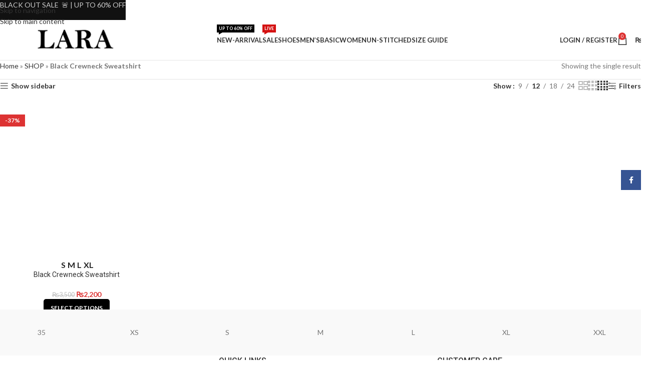

--- FILE ---
content_type: text/html; charset=UTF-8
request_url: https://lara.pk/product-tag/black-crewneck-sweatshirt/
body_size: 35230
content:
<!DOCTYPE html>
<html lang="en-US">
<head>
	<meta charset="UTF-8">
	<link rel="profile" href="https://gmpg.org/xfn/11">
	<link rel="pingback" href="https://lara.pk/xmlrpc.php">

	<script data-cfasync="false" data-no-defer="1" data-no-minify="1" data-no-optimize="1">var ewww_webp_supported=!1;function check_webp_feature(A,e){var w;e=void 0!==e?e:function(){},ewww_webp_supported?e(ewww_webp_supported):((w=new Image).onload=function(){ewww_webp_supported=0<w.width&&0<w.height,e&&e(ewww_webp_supported)},w.onerror=function(){e&&e(!1)},w.src="data:image/webp;base64,"+{alpha:"UklGRkoAAABXRUJQVlA4WAoAAAAQAAAAAAAAAAAAQUxQSAwAAAARBxAR/Q9ERP8DAABWUDggGAAAABQBAJ0BKgEAAQAAAP4AAA3AAP7mtQAAAA=="}[A])}check_webp_feature("alpha");</script><script data-cfasync="false" data-no-defer="1" data-no-minify="1" data-no-optimize="1">var Arrive=function(c,w){"use strict";if(c.MutationObserver&&"undefined"!=typeof HTMLElement){var r,a=0,u=(r=HTMLElement.prototype.matches||HTMLElement.prototype.webkitMatchesSelector||HTMLElement.prototype.mozMatchesSelector||HTMLElement.prototype.msMatchesSelector,{matchesSelector:function(e,t){return e instanceof HTMLElement&&r.call(e,t)},addMethod:function(e,t,r){var a=e[t];e[t]=function(){return r.length==arguments.length?r.apply(this,arguments):"function"==typeof a?a.apply(this,arguments):void 0}},callCallbacks:function(e,t){t&&t.options.onceOnly&&1==t.firedElems.length&&(e=[e[0]]);for(var r,a=0;r=e[a];a++)r&&r.callback&&r.callback.call(r.elem,r.elem);t&&t.options.onceOnly&&1==t.firedElems.length&&t.me.unbindEventWithSelectorAndCallback.call(t.target,t.selector,t.callback)},checkChildNodesRecursively:function(e,t,r,a){for(var i,n=0;i=e[n];n++)r(i,t,a)&&a.push({callback:t.callback,elem:i}),0<i.childNodes.length&&u.checkChildNodesRecursively(i.childNodes,t,r,a)},mergeArrays:function(e,t){var r,a={};for(r in e)e.hasOwnProperty(r)&&(a[r]=e[r]);for(r in t)t.hasOwnProperty(r)&&(a[r]=t[r]);return a},toElementsArray:function(e){return e=void 0!==e&&("number"!=typeof e.length||e===c)?[e]:e}}),e=(l.prototype.addEvent=function(e,t,r,a){a={target:e,selector:t,options:r,callback:a,firedElems:[]};return this._beforeAdding&&this._beforeAdding(a),this._eventsBucket.push(a),a},l.prototype.removeEvent=function(e){for(var t,r=this._eventsBucket.length-1;t=this._eventsBucket[r];r--)e(t)&&(this._beforeRemoving&&this._beforeRemoving(t),(t=this._eventsBucket.splice(r,1))&&t.length&&(t[0].callback=null))},l.prototype.beforeAdding=function(e){this._beforeAdding=e},l.prototype.beforeRemoving=function(e){this._beforeRemoving=e},l),t=function(i,n){var o=new e,l=this,s={fireOnAttributesModification:!1};return o.beforeAdding(function(t){var e=t.target;e!==c.document&&e!==c||(e=document.getElementsByTagName("html")[0]);var r=new MutationObserver(function(e){n.call(this,e,t)}),a=i(t.options);r.observe(e,a),t.observer=r,t.me=l}),o.beforeRemoving(function(e){e.observer.disconnect()}),this.bindEvent=function(e,t,r){t=u.mergeArrays(s,t);for(var a=u.toElementsArray(this),i=0;i<a.length;i++)o.addEvent(a[i],e,t,r)},this.unbindEvent=function(){var r=u.toElementsArray(this);o.removeEvent(function(e){for(var t=0;t<r.length;t++)if(this===w||e.target===r[t])return!0;return!1})},this.unbindEventWithSelectorOrCallback=function(r){var a=u.toElementsArray(this),i=r,e="function"==typeof r?function(e){for(var t=0;t<a.length;t++)if((this===w||e.target===a[t])&&e.callback===i)return!0;return!1}:function(e){for(var t=0;t<a.length;t++)if((this===w||e.target===a[t])&&e.selector===r)return!0;return!1};o.removeEvent(e)},this.unbindEventWithSelectorAndCallback=function(r,a){var i=u.toElementsArray(this);o.removeEvent(function(e){for(var t=0;t<i.length;t++)if((this===w||e.target===i[t])&&e.selector===r&&e.callback===a)return!0;return!1})},this},i=new function(){var s={fireOnAttributesModification:!1,onceOnly:!1,existing:!1};function n(e,t,r){return!(!u.matchesSelector(e,t.selector)||(e._id===w&&(e._id=a++),-1!=t.firedElems.indexOf(e._id)))&&(t.firedElems.push(e._id),!0)}var c=(i=new t(function(e){var t={attributes:!1,childList:!0,subtree:!0};return e.fireOnAttributesModification&&(t.attributes=!0),t},function(e,i){e.forEach(function(e){var t=e.addedNodes,r=e.target,a=[];null!==t&&0<t.length?u.checkChildNodesRecursively(t,i,n,a):"attributes"===e.type&&n(r,i)&&a.push({callback:i.callback,elem:r}),u.callCallbacks(a,i)})})).bindEvent;return i.bindEvent=function(e,t,r){t=void 0===r?(r=t,s):u.mergeArrays(s,t);var a=u.toElementsArray(this);if(t.existing){for(var i=[],n=0;n<a.length;n++)for(var o=a[n].querySelectorAll(e),l=0;l<o.length;l++)i.push({callback:r,elem:o[l]});if(t.onceOnly&&i.length)return r.call(i[0].elem,i[0].elem);setTimeout(u.callCallbacks,1,i)}c.call(this,e,t,r)},i},o=new function(){var a={};function i(e,t){return u.matchesSelector(e,t.selector)}var n=(o=new t(function(){return{childList:!0,subtree:!0}},function(e,r){e.forEach(function(e){var t=e.removedNodes,e=[];null!==t&&0<t.length&&u.checkChildNodesRecursively(t,r,i,e),u.callCallbacks(e,r)})})).bindEvent;return o.bindEvent=function(e,t,r){t=void 0===r?(r=t,a):u.mergeArrays(a,t),n.call(this,e,t,r)},o};d(HTMLElement.prototype),d(NodeList.prototype),d(HTMLCollection.prototype),d(HTMLDocument.prototype),d(Window.prototype);var n={};return s(i,n,"unbindAllArrive"),s(o,n,"unbindAllLeave"),n}function l(){this._eventsBucket=[],this._beforeAdding=null,this._beforeRemoving=null}function s(e,t,r){u.addMethod(t,r,e.unbindEvent),u.addMethod(t,r,e.unbindEventWithSelectorOrCallback),u.addMethod(t,r,e.unbindEventWithSelectorAndCallback)}function d(e){e.arrive=i.bindEvent,s(i,e,"unbindArrive"),e.leave=o.bindEvent,s(o,e,"unbindLeave")}}(window,void 0),ewww_webp_supported=!1;function check_webp_feature(e,t){var r;ewww_webp_supported?t(ewww_webp_supported):((r=new Image).onload=function(){ewww_webp_supported=0<r.width&&0<r.height,t(ewww_webp_supported)},r.onerror=function(){t(!1)},r.src="data:image/webp;base64,"+{alpha:"UklGRkoAAABXRUJQVlA4WAoAAAAQAAAAAAAAAAAAQUxQSAwAAAARBxAR/Q9ERP8DAABWUDggGAAAABQBAJ0BKgEAAQAAAP4AAA3AAP7mtQAAAA==",animation:"UklGRlIAAABXRUJQVlA4WAoAAAASAAAAAAAAAAAAQU5JTQYAAAD/////AABBTk1GJgAAAAAAAAAAAAAAAAAAAGQAAABWUDhMDQAAAC8AAAAQBxAREYiI/gcA"}[e])}function ewwwLoadImages(e){if(e){for(var t=document.querySelectorAll(".batch-image img, .image-wrapper a, .ngg-pro-masonry-item a, .ngg-galleria-offscreen-seo-wrapper a"),r=0,a=t.length;r<a;r++)ewwwAttr(t[r],"data-src",t[r].getAttribute("data-webp")),ewwwAttr(t[r],"data-thumbnail",t[r].getAttribute("data-webp-thumbnail"));for(var i=document.querySelectorAll("div.woocommerce-product-gallery__image"),r=0,a=i.length;r<a;r++)ewwwAttr(i[r],"data-thumb",i[r].getAttribute("data-webp-thumb"))}for(var n=document.querySelectorAll("video"),r=0,a=n.length;r<a;r++)ewwwAttr(n[r],"poster",e?n[r].getAttribute("data-poster-webp"):n[r].getAttribute("data-poster-image"));for(var o,l=document.querySelectorAll("img.ewww_webp_lazy_load"),r=0,a=l.length;r<a;r++)e&&(ewwwAttr(l[r],"data-lazy-srcset",l[r].getAttribute("data-lazy-srcset-webp")),ewwwAttr(l[r],"data-srcset",l[r].getAttribute("data-srcset-webp")),ewwwAttr(l[r],"data-lazy-src",l[r].getAttribute("data-lazy-src-webp")),ewwwAttr(l[r],"data-src",l[r].getAttribute("data-src-webp")),ewwwAttr(l[r],"data-orig-file",l[r].getAttribute("data-webp-orig-file")),ewwwAttr(l[r],"data-medium-file",l[r].getAttribute("data-webp-medium-file")),ewwwAttr(l[r],"data-large-file",l[r].getAttribute("data-webp-large-file")),null!=(o=l[r].getAttribute("srcset"))&&!1!==o&&o.includes("R0lGOD")&&ewwwAttr(l[r],"src",l[r].getAttribute("data-lazy-src-webp"))),l[r].className=l[r].className.replace(/\bewww_webp_lazy_load\b/,"");for(var s=document.querySelectorAll(".ewww_webp"),r=0,a=s.length;r<a;r++)e?(ewwwAttr(s[r],"srcset",s[r].getAttribute("data-srcset-webp")),ewwwAttr(s[r],"src",s[r].getAttribute("data-src-webp")),ewwwAttr(s[r],"data-orig-file",s[r].getAttribute("data-webp-orig-file")),ewwwAttr(s[r],"data-medium-file",s[r].getAttribute("data-webp-medium-file")),ewwwAttr(s[r],"data-large-file",s[r].getAttribute("data-webp-large-file")),ewwwAttr(s[r],"data-large_image",s[r].getAttribute("data-webp-large_image")),ewwwAttr(s[r],"data-src",s[r].getAttribute("data-webp-src"))):(ewwwAttr(s[r],"srcset",s[r].getAttribute("data-srcset-img")),ewwwAttr(s[r],"src",s[r].getAttribute("data-src-img"))),s[r].className=s[r].className.replace(/\bewww_webp\b/,"ewww_webp_loaded");window.jQuery&&jQuery.fn.isotope&&jQuery.fn.imagesLoaded&&(jQuery(".fusion-posts-container-infinite").imagesLoaded(function(){jQuery(".fusion-posts-container-infinite").hasClass("isotope")&&jQuery(".fusion-posts-container-infinite").isotope()}),jQuery(".fusion-portfolio:not(.fusion-recent-works) .fusion-portfolio-wrapper").imagesLoaded(function(){jQuery(".fusion-portfolio:not(.fusion-recent-works) .fusion-portfolio-wrapper").isotope()}))}function ewwwWebPInit(e){ewwwLoadImages(e),ewwwNggLoadGalleries(e),document.arrive(".ewww_webp",function(){ewwwLoadImages(e)}),document.arrive(".ewww_webp_lazy_load",function(){ewwwLoadImages(e)}),document.arrive("videos",function(){ewwwLoadImages(e)}),"loading"==document.readyState?document.addEventListener("DOMContentLoaded",ewwwJSONParserInit):("undefined"!=typeof galleries&&ewwwNggParseGalleries(e),ewwwWooParseVariations(e))}function ewwwAttr(e,t,r){null!=r&&!1!==r&&e.setAttribute(t,r)}function ewwwJSONParserInit(){"undefined"!=typeof galleries&&check_webp_feature("alpha",ewwwNggParseGalleries),check_webp_feature("alpha",ewwwWooParseVariations)}function ewwwWooParseVariations(e){if(e)for(var t=document.querySelectorAll("form.variations_form"),r=0,a=t.length;r<a;r++){var i=t[r].getAttribute("data-product_variations"),n=!1;try{for(var o in i=JSON.parse(i))void 0!==i[o]&&void 0!==i[o].image&&(void 0!==i[o].image.src_webp&&(i[o].image.src=i[o].image.src_webp,n=!0),void 0!==i[o].image.srcset_webp&&(i[o].image.srcset=i[o].image.srcset_webp,n=!0),void 0!==i[o].image.full_src_webp&&(i[o].image.full_src=i[o].image.full_src_webp,n=!0),void 0!==i[o].image.gallery_thumbnail_src_webp&&(i[o].image.gallery_thumbnail_src=i[o].image.gallery_thumbnail_src_webp,n=!0),void 0!==i[o].image.thumb_src_webp&&(i[o].image.thumb_src=i[o].image.thumb_src_webp,n=!0));n&&ewwwAttr(t[r],"data-product_variations",JSON.stringify(i))}catch(e){}}}function ewwwNggParseGalleries(e){if(e)for(var t in galleries){var r=galleries[t];galleries[t].images_list=ewwwNggParseImageList(r.images_list)}}function ewwwNggLoadGalleries(e){e&&document.addEventListener("ngg.galleria.themeadded",function(e,t){window.ngg_galleria._create_backup=window.ngg_galleria.create,window.ngg_galleria.create=function(e,t){var r=$(e).data("id");return galleries["gallery_"+r].images_list=ewwwNggParseImageList(galleries["gallery_"+r].images_list),window.ngg_galleria._create_backup(e,t)}})}function ewwwNggParseImageList(e){for(var t in e){var r=e[t];if(void 0!==r["image-webp"]&&(e[t].image=r["image-webp"],delete e[t]["image-webp"]),void 0!==r["thumb-webp"]&&(e[t].thumb=r["thumb-webp"],delete e[t]["thumb-webp"]),void 0!==r.full_image_webp&&(e[t].full_image=r.full_image_webp,delete e[t].full_image_webp),void 0!==r.srcsets)for(var a in r.srcsets)nggSrcset=r.srcsets[a],void 0!==r.srcsets[a+"-webp"]&&(e[t].srcsets[a]=r.srcsets[a+"-webp"],delete e[t].srcsets[a+"-webp"]);if(void 0!==r.full_srcsets)for(var i in r.full_srcsets)nggFSrcset=r.full_srcsets[i],void 0!==r.full_srcsets[i+"-webp"]&&(e[t].full_srcsets[i]=r.full_srcsets[i+"-webp"],delete e[t].full_srcsets[i+"-webp"])}return e}check_webp_feature("alpha",ewwwWebPInit);</script><meta name='robots' content='index, follow, max-image-preview:large, max-snippet:-1, max-video-preview:-1' />
<script>window._wca = window._wca || [];</script>
<!-- Jetpack Site Verification Tags -->
<meta name="google-site-verification" content="4zoypQ7dSB6rSWrRWz8JEi8MhFNUddN3w_vnTy77Q58" />
<meta name="p:domain_verify" content="186b3f70acd6424c0dfc14c3bca2cf99" />
<meta name="facebook-domain-verification" content="dgf9txcs6fmve58165flsi461i94q8" />

	<!-- This site is optimized with the Yoast SEO plugin v26.8 - https://yoast.com/product/yoast-seo-wordpress/ -->
	<title>Black Crewneck Sweatshirt Archives - lara.pk</title>
	<link rel="canonical" href="https://lara.pk/product-tag/black-crewneck-sweatshirt/" />
	<meta property="og:locale" content="en_US" />
	<meta property="og:type" content="article" />
	<meta property="og:title" content="Black Crewneck Sweatshirt Archives - lara.pk" />
	<meta property="og:url" content="https://lara.pk/product-tag/black-crewneck-sweatshirt/" />
	<meta property="og:site_name" content="lara.pk" />
	<meta name="twitter:card" content="summary_large_image" />
	<!-- / Yoast SEO plugin. -->


<link rel='dns-prefetch' href='//stats.wp.com' />
<link rel='dns-prefetch' href='//capi-automation.s3.us-east-2.amazonaws.com' />
<link rel='dns-prefetch' href='//fonts.googleapis.com' />
<link rel='preconnect' href='//i0.wp.com' />
<link rel='preconnect' href='//c0.wp.com' />
<link rel="alternate" type="application/rss+xml" title="lara.pk &raquo; Feed" href="https://lara.pk/feed/" />
<link rel="alternate" type="application/rss+xml" title="lara.pk &raquo; Comments Feed" href="https://lara.pk/comments/feed/" />
<link rel="alternate" type="application/rss+xml" title="lara.pk &raquo; Black Crewneck Sweatshirt Tag Feed" href="https://lara.pk/product-tag/black-crewneck-sweatshirt/feed/" />
<style id='wp-img-auto-sizes-contain-inline-css' type='text/css'>
img:is([sizes=auto i],[sizes^="auto," i]){contain-intrinsic-size:3000px 1500px}
/*# sourceURL=wp-img-auto-sizes-contain-inline-css */
</style>
<link rel='stylesheet' id='wp-block-library-css' href='https://c0.wp.com/c/6.9/wp-includes/css/dist/block-library/style.min.css' type='text/css' media='all' />
<style id='safe-svg-svg-icon-style-inline-css' type='text/css'>
.safe-svg-cover{text-align:center}.safe-svg-cover .safe-svg-inside{display:inline-block;max-width:100%}.safe-svg-cover svg{fill:currentColor;height:100%;max-height:100%;max-width:100%;width:100%}

/*# sourceURL=https://lara.pk/wp-content/plugins/safe-svg/dist/safe-svg-block-frontend.css */
</style>
<link rel='stylesheet' id='mediaelement-css' href='https://c0.wp.com/c/6.9/wp-includes/js/mediaelement/mediaelementplayer-legacy.min.css' type='text/css' media='all' />
<link rel='stylesheet' id='wp-mediaelement-css' href='https://c0.wp.com/c/6.9/wp-includes/js/mediaelement/wp-mediaelement.min.css' type='text/css' media='all' />
<style id='jetpack-sharing-buttons-style-inline-css' type='text/css'>
.jetpack-sharing-buttons__services-list{display:flex;flex-direction:row;flex-wrap:wrap;gap:0;list-style-type:none;margin:5px;padding:0}.jetpack-sharing-buttons__services-list.has-small-icon-size{font-size:12px}.jetpack-sharing-buttons__services-list.has-normal-icon-size{font-size:16px}.jetpack-sharing-buttons__services-list.has-large-icon-size{font-size:24px}.jetpack-sharing-buttons__services-list.has-huge-icon-size{font-size:36px}@media print{.jetpack-sharing-buttons__services-list{display:none!important}}.editor-styles-wrapper .wp-block-jetpack-sharing-buttons{gap:0;padding-inline-start:0}ul.jetpack-sharing-buttons__services-list.has-background{padding:1.25em 2.375em}
/*# sourceURL=https://lara.pk/wp-content/plugins/jetpack/_inc/blocks/sharing-buttons/view.css */
</style>
<style id='joinchat-button-style-inline-css' type='text/css'>
.wp-block-joinchat-button{border:none!important;text-align:center}.wp-block-joinchat-button figure{display:table;margin:0 auto;padding:0}.wp-block-joinchat-button figcaption{font:normal normal 400 .6em/2em var(--wp--preset--font-family--system-font,sans-serif);margin:0;padding:0}.wp-block-joinchat-button .joinchat-button__qr{background-color:#fff;border:6px solid #25d366;border-radius:30px;box-sizing:content-box;display:block;height:200px;margin:auto;overflow:hidden;padding:10px;width:200px}.wp-block-joinchat-button .joinchat-button__qr canvas,.wp-block-joinchat-button .joinchat-button__qr img{display:block;margin:auto}.wp-block-joinchat-button .joinchat-button__link{align-items:center;background-color:#25d366;border:6px solid #25d366;border-radius:30px;display:inline-flex;flex-flow:row nowrap;justify-content:center;line-height:1.25em;margin:0 auto;text-decoration:none}.wp-block-joinchat-button .joinchat-button__link:before{background:transparent var(--joinchat-ico) no-repeat center;background-size:100%;content:"";display:block;height:1.5em;margin:-.75em .75em -.75em 0;width:1.5em}.wp-block-joinchat-button figure+.joinchat-button__link{margin-top:10px}@media (orientation:landscape)and (min-height:481px),(orientation:portrait)and (min-width:481px){.wp-block-joinchat-button.joinchat-button--qr-only figure+.joinchat-button__link{display:none}}@media (max-width:480px),(orientation:landscape)and (max-height:480px){.wp-block-joinchat-button figure{display:none}}

/*# sourceURL=https://lara.pk/wp-content/plugins/creame-whatsapp-me/gutenberg/build/style-index.css */
</style>
<style id='global-styles-inline-css' type='text/css'>
:root{--wp--preset--aspect-ratio--square: 1;--wp--preset--aspect-ratio--4-3: 4/3;--wp--preset--aspect-ratio--3-4: 3/4;--wp--preset--aspect-ratio--3-2: 3/2;--wp--preset--aspect-ratio--2-3: 2/3;--wp--preset--aspect-ratio--16-9: 16/9;--wp--preset--aspect-ratio--9-16: 9/16;--wp--preset--color--black: #000000;--wp--preset--color--cyan-bluish-gray: #abb8c3;--wp--preset--color--white: #ffffff;--wp--preset--color--pale-pink: #f78da7;--wp--preset--color--vivid-red: #cf2e2e;--wp--preset--color--luminous-vivid-orange: #ff6900;--wp--preset--color--luminous-vivid-amber: #fcb900;--wp--preset--color--light-green-cyan: #7bdcb5;--wp--preset--color--vivid-green-cyan: #00d084;--wp--preset--color--pale-cyan-blue: #8ed1fc;--wp--preset--color--vivid-cyan-blue: #0693e3;--wp--preset--color--vivid-purple: #9b51e0;--wp--preset--gradient--vivid-cyan-blue-to-vivid-purple: linear-gradient(135deg,rgb(6,147,227) 0%,rgb(155,81,224) 100%);--wp--preset--gradient--light-green-cyan-to-vivid-green-cyan: linear-gradient(135deg,rgb(122,220,180) 0%,rgb(0,208,130) 100%);--wp--preset--gradient--luminous-vivid-amber-to-luminous-vivid-orange: linear-gradient(135deg,rgb(252,185,0) 0%,rgb(255,105,0) 100%);--wp--preset--gradient--luminous-vivid-orange-to-vivid-red: linear-gradient(135deg,rgb(255,105,0) 0%,rgb(207,46,46) 100%);--wp--preset--gradient--very-light-gray-to-cyan-bluish-gray: linear-gradient(135deg,rgb(238,238,238) 0%,rgb(169,184,195) 100%);--wp--preset--gradient--cool-to-warm-spectrum: linear-gradient(135deg,rgb(74,234,220) 0%,rgb(151,120,209) 20%,rgb(207,42,186) 40%,rgb(238,44,130) 60%,rgb(251,105,98) 80%,rgb(254,248,76) 100%);--wp--preset--gradient--blush-light-purple: linear-gradient(135deg,rgb(255,206,236) 0%,rgb(152,150,240) 100%);--wp--preset--gradient--blush-bordeaux: linear-gradient(135deg,rgb(254,205,165) 0%,rgb(254,45,45) 50%,rgb(107,0,62) 100%);--wp--preset--gradient--luminous-dusk: linear-gradient(135deg,rgb(255,203,112) 0%,rgb(199,81,192) 50%,rgb(65,88,208) 100%);--wp--preset--gradient--pale-ocean: linear-gradient(135deg,rgb(255,245,203) 0%,rgb(182,227,212) 50%,rgb(51,167,181) 100%);--wp--preset--gradient--electric-grass: linear-gradient(135deg,rgb(202,248,128) 0%,rgb(113,206,126) 100%);--wp--preset--gradient--midnight: linear-gradient(135deg,rgb(2,3,129) 0%,rgb(40,116,252) 100%);--wp--preset--font-size--small: 13px;--wp--preset--font-size--medium: 20px;--wp--preset--font-size--large: 36px;--wp--preset--font-size--x-large: 42px;--wp--preset--spacing--20: 0.44rem;--wp--preset--spacing--30: 0.67rem;--wp--preset--spacing--40: 1rem;--wp--preset--spacing--50: 1.5rem;--wp--preset--spacing--60: 2.25rem;--wp--preset--spacing--70: 3.38rem;--wp--preset--spacing--80: 5.06rem;--wp--preset--shadow--natural: 6px 6px 9px rgba(0, 0, 0, 0.2);--wp--preset--shadow--deep: 12px 12px 50px rgba(0, 0, 0, 0.4);--wp--preset--shadow--sharp: 6px 6px 0px rgba(0, 0, 0, 0.2);--wp--preset--shadow--outlined: 6px 6px 0px -3px rgb(255, 255, 255), 6px 6px rgb(0, 0, 0);--wp--preset--shadow--crisp: 6px 6px 0px rgb(0, 0, 0);}:where(body) { margin: 0; }.wp-site-blocks > .alignleft { float: left; margin-right: 2em; }.wp-site-blocks > .alignright { float: right; margin-left: 2em; }.wp-site-blocks > .aligncenter { justify-content: center; margin-left: auto; margin-right: auto; }:where(.is-layout-flex){gap: 0.5em;}:where(.is-layout-grid){gap: 0.5em;}.is-layout-flow > .alignleft{float: left;margin-inline-start: 0;margin-inline-end: 2em;}.is-layout-flow > .alignright{float: right;margin-inline-start: 2em;margin-inline-end: 0;}.is-layout-flow > .aligncenter{margin-left: auto !important;margin-right: auto !important;}.is-layout-constrained > .alignleft{float: left;margin-inline-start: 0;margin-inline-end: 2em;}.is-layout-constrained > .alignright{float: right;margin-inline-start: 2em;margin-inline-end: 0;}.is-layout-constrained > .aligncenter{margin-left: auto !important;margin-right: auto !important;}.is-layout-constrained > :where(:not(.alignleft):not(.alignright):not(.alignfull)){margin-left: auto !important;margin-right: auto !important;}body .is-layout-flex{display: flex;}.is-layout-flex{flex-wrap: wrap;align-items: center;}.is-layout-flex > :is(*, div){margin: 0;}body .is-layout-grid{display: grid;}.is-layout-grid > :is(*, div){margin: 0;}body{padding-top: 0px;padding-right: 0px;padding-bottom: 0px;padding-left: 0px;}a:where(:not(.wp-element-button)){text-decoration: none;}:root :where(.wp-element-button, .wp-block-button__link){background-color: #32373c;border-width: 0;color: #fff;font-family: inherit;font-size: inherit;font-style: inherit;font-weight: inherit;letter-spacing: inherit;line-height: inherit;padding-top: calc(0.667em + 2px);padding-right: calc(1.333em + 2px);padding-bottom: calc(0.667em + 2px);padding-left: calc(1.333em + 2px);text-decoration: none;text-transform: inherit;}.has-black-color{color: var(--wp--preset--color--black) !important;}.has-cyan-bluish-gray-color{color: var(--wp--preset--color--cyan-bluish-gray) !important;}.has-white-color{color: var(--wp--preset--color--white) !important;}.has-pale-pink-color{color: var(--wp--preset--color--pale-pink) !important;}.has-vivid-red-color{color: var(--wp--preset--color--vivid-red) !important;}.has-luminous-vivid-orange-color{color: var(--wp--preset--color--luminous-vivid-orange) !important;}.has-luminous-vivid-amber-color{color: var(--wp--preset--color--luminous-vivid-amber) !important;}.has-light-green-cyan-color{color: var(--wp--preset--color--light-green-cyan) !important;}.has-vivid-green-cyan-color{color: var(--wp--preset--color--vivid-green-cyan) !important;}.has-pale-cyan-blue-color{color: var(--wp--preset--color--pale-cyan-blue) !important;}.has-vivid-cyan-blue-color{color: var(--wp--preset--color--vivid-cyan-blue) !important;}.has-vivid-purple-color{color: var(--wp--preset--color--vivid-purple) !important;}.has-black-background-color{background-color: var(--wp--preset--color--black) !important;}.has-cyan-bluish-gray-background-color{background-color: var(--wp--preset--color--cyan-bluish-gray) !important;}.has-white-background-color{background-color: var(--wp--preset--color--white) !important;}.has-pale-pink-background-color{background-color: var(--wp--preset--color--pale-pink) !important;}.has-vivid-red-background-color{background-color: var(--wp--preset--color--vivid-red) !important;}.has-luminous-vivid-orange-background-color{background-color: var(--wp--preset--color--luminous-vivid-orange) !important;}.has-luminous-vivid-amber-background-color{background-color: var(--wp--preset--color--luminous-vivid-amber) !important;}.has-light-green-cyan-background-color{background-color: var(--wp--preset--color--light-green-cyan) !important;}.has-vivid-green-cyan-background-color{background-color: var(--wp--preset--color--vivid-green-cyan) !important;}.has-pale-cyan-blue-background-color{background-color: var(--wp--preset--color--pale-cyan-blue) !important;}.has-vivid-cyan-blue-background-color{background-color: var(--wp--preset--color--vivid-cyan-blue) !important;}.has-vivid-purple-background-color{background-color: var(--wp--preset--color--vivid-purple) !important;}.has-black-border-color{border-color: var(--wp--preset--color--black) !important;}.has-cyan-bluish-gray-border-color{border-color: var(--wp--preset--color--cyan-bluish-gray) !important;}.has-white-border-color{border-color: var(--wp--preset--color--white) !important;}.has-pale-pink-border-color{border-color: var(--wp--preset--color--pale-pink) !important;}.has-vivid-red-border-color{border-color: var(--wp--preset--color--vivid-red) !important;}.has-luminous-vivid-orange-border-color{border-color: var(--wp--preset--color--luminous-vivid-orange) !important;}.has-luminous-vivid-amber-border-color{border-color: var(--wp--preset--color--luminous-vivid-amber) !important;}.has-light-green-cyan-border-color{border-color: var(--wp--preset--color--light-green-cyan) !important;}.has-vivid-green-cyan-border-color{border-color: var(--wp--preset--color--vivid-green-cyan) !important;}.has-pale-cyan-blue-border-color{border-color: var(--wp--preset--color--pale-cyan-blue) !important;}.has-vivid-cyan-blue-border-color{border-color: var(--wp--preset--color--vivid-cyan-blue) !important;}.has-vivid-purple-border-color{border-color: var(--wp--preset--color--vivid-purple) !important;}.has-vivid-cyan-blue-to-vivid-purple-gradient-background{background: var(--wp--preset--gradient--vivid-cyan-blue-to-vivid-purple) !important;}.has-light-green-cyan-to-vivid-green-cyan-gradient-background{background: var(--wp--preset--gradient--light-green-cyan-to-vivid-green-cyan) !important;}.has-luminous-vivid-amber-to-luminous-vivid-orange-gradient-background{background: var(--wp--preset--gradient--luminous-vivid-amber-to-luminous-vivid-orange) !important;}.has-luminous-vivid-orange-to-vivid-red-gradient-background{background: var(--wp--preset--gradient--luminous-vivid-orange-to-vivid-red) !important;}.has-very-light-gray-to-cyan-bluish-gray-gradient-background{background: var(--wp--preset--gradient--very-light-gray-to-cyan-bluish-gray) !important;}.has-cool-to-warm-spectrum-gradient-background{background: var(--wp--preset--gradient--cool-to-warm-spectrum) !important;}.has-blush-light-purple-gradient-background{background: var(--wp--preset--gradient--blush-light-purple) !important;}.has-blush-bordeaux-gradient-background{background: var(--wp--preset--gradient--blush-bordeaux) !important;}.has-luminous-dusk-gradient-background{background: var(--wp--preset--gradient--luminous-dusk) !important;}.has-pale-ocean-gradient-background{background: var(--wp--preset--gradient--pale-ocean) !important;}.has-electric-grass-gradient-background{background: var(--wp--preset--gradient--electric-grass) !important;}.has-midnight-gradient-background{background: var(--wp--preset--gradient--midnight) !important;}.has-small-font-size{font-size: var(--wp--preset--font-size--small) !important;}.has-medium-font-size{font-size: var(--wp--preset--font-size--medium) !important;}.has-large-font-size{font-size: var(--wp--preset--font-size--large) !important;}.has-x-large-font-size{font-size: var(--wp--preset--font-size--x-large) !important;}
:where(.wp-block-post-template.is-layout-flex){gap: 1.25em;}:where(.wp-block-post-template.is-layout-grid){gap: 1.25em;}
:where(.wp-block-term-template.is-layout-flex){gap: 1.25em;}:where(.wp-block-term-template.is-layout-grid){gap: 1.25em;}
:where(.wp-block-columns.is-layout-flex){gap: 2em;}:where(.wp-block-columns.is-layout-grid){gap: 2em;}
:root :where(.wp-block-pullquote){font-size: 1.5em;line-height: 1.6;}
/*# sourceURL=global-styles-inline-css */
</style>
<style id='woocommerce-inline-inline-css' type='text/css'>
.woocommerce form .form-row .required { visibility: visible; }
/*# sourceURL=woocommerce-inline-inline-css */
</style>
<link rel='stylesheet' id='woo-variation-swatches-css' href='https://lara.pk/wp-content/plugins/woo-variation-swatches/assets/css/frontend.min.css?ver=1763196625' type='text/css' media='all' />
<style id='woo-variation-swatches-inline-css' type='text/css'>
:root {
--wvs-tick:url("data:image/svg+xml;utf8,%3Csvg filter='drop-shadow(0px 0px 2px rgb(0 0 0 / .8))' xmlns='http://www.w3.org/2000/svg'  viewBox='0 0 30 30'%3E%3Cpath fill='none' stroke='%23ffffff' stroke-linecap='round' stroke-linejoin='round' stroke-width='4' d='M4 16L11 23 27 7'/%3E%3C/svg%3E");

--wvs-cross:url("data:image/svg+xml;utf8,%3Csvg filter='drop-shadow(0px 0px 5px rgb(255 255 255 / .6))' xmlns='http://www.w3.org/2000/svg' width='72px' height='72px' viewBox='0 0 24 24'%3E%3Cpath fill='none' stroke='%23ff0000' stroke-linecap='round' stroke-width='0.6' d='M5 5L19 19M19 5L5 19'/%3E%3C/svg%3E");
--wvs-single-product-item-width:30px;
--wvs-single-product-item-height:30px;
--wvs-single-product-item-font-size:16px}
/*# sourceURL=woo-variation-swatches-inline-css */
</style>
<link rel='stylesheet' id='wd-widget-price-filter-css' href='https://lara.pk/wp-content/themes/woodmart/css/parts/woo-widget-price-filter.min.css?ver=8.3.8' type='text/css' media='all' />
<link rel='stylesheet' id='wd-widget-woo-other-css' href='https://lara.pk/wp-content/themes/woodmart/css/parts/woo-widget-other.min.css?ver=8.3.8' type='text/css' media='all' />
<link rel='stylesheet' id='elementor-icons-css' href='https://lara.pk/wp-content/plugins/elementor/assets/lib/eicons/css/elementor-icons.min.css?ver=5.46.0' type='text/css' media='all' />
<link rel='stylesheet' id='elementor-frontend-css' href='https://lara.pk/wp-content/plugins/elementor/assets/css/frontend.min.css?ver=3.34.2' type='text/css' media='all' />
<link rel='stylesheet' id='elementor-post-7-css' href='https://lara.pk/wp-content/uploads/elementor/css/post-7.css?ver=1768936314' type='text/css' media='all' />
<link rel='stylesheet' id='wd-style-base-css' href='https://lara.pk/wp-content/themes/woodmart/css/parts/base.min.css?ver=8.3.8' type='text/css' media='all' />
<link rel='stylesheet' id='wd-helpers-wpb-elem-css' href='https://lara.pk/wp-content/themes/woodmart/css/parts/helpers-wpb-elem.min.css?ver=8.3.8' type='text/css' media='all' />
<link rel='stylesheet' id='wd-elementor-base-css' href='https://lara.pk/wp-content/themes/woodmart/css/parts/int-elem-base.min.css?ver=8.3.8' type='text/css' media='all' />
<link rel='stylesheet' id='wd-woocommerce-base-css' href='https://lara.pk/wp-content/themes/woodmart/css/parts/woocommerce-base.min.css?ver=8.3.8' type='text/css' media='all' />
<link rel='stylesheet' id='wd-mod-star-rating-css' href='https://lara.pk/wp-content/themes/woodmart/css/parts/mod-star-rating.min.css?ver=8.3.8' type='text/css' media='all' />
<link rel='stylesheet' id='wd-woocommerce-block-notices-css' href='https://lara.pk/wp-content/themes/woodmart/css/parts/woo-mod-block-notices.min.css?ver=8.3.8' type='text/css' media='all' />
<link rel='stylesheet' id='wd-widget-active-filters-css' href='https://lara.pk/wp-content/themes/woodmart/css/parts/woo-widget-active-filters.min.css?ver=8.3.8' type='text/css' media='all' />
<link rel='stylesheet' id='wd-woo-shop-predefined-css' href='https://lara.pk/wp-content/themes/woodmart/css/parts/woo-shop-predefined.min.css?ver=8.3.8' type='text/css' media='all' />
<link rel='stylesheet' id='wd-woo-shop-el-products-per-page-css' href='https://lara.pk/wp-content/themes/woodmart/css/parts/woo-shop-el-products-per-page.min.css?ver=8.3.8' type='text/css' media='all' />
<link rel='stylesheet' id='wd-woo-shop-page-title-css' href='https://lara.pk/wp-content/themes/woodmart/css/parts/woo-shop-page-title.min.css?ver=8.3.8' type='text/css' media='all' />
<link rel='stylesheet' id='wd-woo-mod-shop-loop-head-css' href='https://lara.pk/wp-content/themes/woodmart/css/parts/woo-mod-shop-loop-head.min.css?ver=8.3.8' type='text/css' media='all' />
<link rel='stylesheet' id='wd-woo-shop-el-products-view-css' href='https://lara.pk/wp-content/themes/woodmart/css/parts/woo-shop-el-products-view.min.css?ver=8.3.8' type='text/css' media='all' />
<link rel='stylesheet' id='wd-woo-shop-opt-without-title-css' href='https://lara.pk/wp-content/themes/woodmart/css/parts/woo-shop-opt-without-title.min.css?ver=8.3.8' type='text/css' media='all' />
<link rel='stylesheet' id='wd-wp-blocks-css' href='https://lara.pk/wp-content/themes/woodmart/css/parts/wp-blocks.min.css?ver=8.3.8' type='text/css' media='all' />
<link rel='stylesheet' id='wd-header-base-css' href='https://lara.pk/wp-content/themes/woodmart/css/parts/header-base.min.css?ver=8.3.8' type='text/css' media='all' />
<link rel='stylesheet' id='wd-mod-tools-css' href='https://lara.pk/wp-content/themes/woodmart/css/parts/mod-tools.min.css?ver=8.3.8' type='text/css' media='all' />
<link rel='stylesheet' id='wd-mod-nav-menu-label-css' href='https://lara.pk/wp-content/themes/woodmart/css/parts/mod-nav-menu-label.min.css?ver=8.3.8' type='text/css' media='all' />
<link rel='stylesheet' id='wd-header-search-css' href='https://lara.pk/wp-content/themes/woodmart/css/parts/header-el-search.min.css?ver=8.3.8' type='text/css' media='all' />
<link rel='stylesheet' id='wd-woo-mod-login-form-css' href='https://lara.pk/wp-content/themes/woodmart/css/parts/woo-mod-login-form.min.css?ver=8.3.8' type='text/css' media='all' />
<link rel='stylesheet' id='wd-header-my-account-css' href='https://lara.pk/wp-content/themes/woodmart/css/parts/header-el-my-account.min.css?ver=8.3.8' type='text/css' media='all' />
<link rel='stylesheet' id='wd-header-cart-side-css' href='https://lara.pk/wp-content/themes/woodmart/css/parts/header-el-cart-side.min.css?ver=8.3.8' type='text/css' media='all' />
<link rel='stylesheet' id='wd-header-cart-css' href='https://lara.pk/wp-content/themes/woodmart/css/parts/header-el-cart.min.css?ver=8.3.8' type='text/css' media='all' />
<link rel='stylesheet' id='wd-widget-shopping-cart-css' href='https://lara.pk/wp-content/themes/woodmart/css/parts/woo-widget-shopping-cart.min.css?ver=8.3.8' type='text/css' media='all' />
<link rel='stylesheet' id='wd-widget-product-list-css' href='https://lara.pk/wp-content/themes/woodmart/css/parts/woo-widget-product-list.min.css?ver=8.3.8' type='text/css' media='all' />
<link rel='stylesheet' id='wd-header-mobile-nav-dropdown-css' href='https://lara.pk/wp-content/themes/woodmart/css/parts/header-el-mobile-nav-dropdown.min.css?ver=8.3.8' type='text/css' media='all' />
<link rel='stylesheet' id='wd-page-title-css' href='https://lara.pk/wp-content/themes/woodmart/css/parts/page-title.min.css?ver=8.3.8' type='text/css' media='all' />
<link rel='stylesheet' id='wd-off-canvas-sidebar-css' href='https://lara.pk/wp-content/themes/woodmart/css/parts/opt-off-canvas-sidebar.min.css?ver=8.3.8' type='text/css' media='all' />
<link rel='stylesheet' id='wd-widget-slider-price-filter-css' href='https://lara.pk/wp-content/themes/woodmart/css/parts/woo-widget-slider-price-filter.min.css?ver=8.3.8' type='text/css' media='all' />
<link rel='stylesheet' id='wd-widget-wd-layered-nav-css' href='https://lara.pk/wp-content/themes/woodmart/css/parts/woo-widget-wd-layered-nav.min.css?ver=8.3.8' type='text/css' media='all' />
<link rel='stylesheet' id='wd-woo-mod-swatches-base-css' href='https://lara.pk/wp-content/themes/woodmart/css/parts/woo-mod-swatches-base.min.css?ver=8.3.8' type='text/css' media='all' />
<link rel='stylesheet' id='wd-woo-mod-swatches-filter-css' href='https://lara.pk/wp-content/themes/woodmart/css/parts/woo-mod-swatches-filter.min.css?ver=8.3.8' type='text/css' media='all' />
<link rel='stylesheet' id='wd-woo-mod-swatches-style-1-css' href='https://lara.pk/wp-content/themes/woodmart/css/parts/woo-mod-swatches-style-1.min.css?ver=8.3.8' type='text/css' media='all' />
<link rel='stylesheet' id='wd-woo-mod-swatches-style-4-css' href='https://lara.pk/wp-content/themes/woodmart/css/parts/woo-mod-swatches-style-4.min.css?ver=8.3.8' type='text/css' media='all' />
<link rel='stylesheet' id='wd-shop-filter-area-css' href='https://lara.pk/wp-content/themes/woodmart/css/parts/woo-shop-el-filters-area.min.css?ver=8.3.8' type='text/css' media='all' />
<link rel='stylesheet' id='wd-woo-shop-el-order-by-css' href='https://lara.pk/wp-content/themes/woodmart/css/parts/woo-shop-el-order-by.min.css?ver=8.3.8' type='text/css' media='all' />
<link rel='stylesheet' id='wd-product-loop-css' href='https://lara.pk/wp-content/themes/woodmart/css/parts/woo-product-loop.min.css?ver=8.3.8' type='text/css' media='all' />
<link rel='stylesheet' id='wd-product-loop-standard-css' href='https://lara.pk/wp-content/themes/woodmart/css/parts/woo-product-loop-standard.min.css?ver=8.3.8' type='text/css' media='all' />
<link rel='stylesheet' id='wd-woo-mod-add-btn-replace-css' href='https://lara.pk/wp-content/themes/woodmart/css/parts/woo-mod-add-btn-replace.min.css?ver=8.3.8' type='text/css' media='all' />
<link rel='stylesheet' id='wd-categories-loop-default-css' href='https://lara.pk/wp-content/themes/woodmart/css/parts/woo-categories-loop-default-old.min.css?ver=8.3.8' type='text/css' media='all' />
<link rel='stylesheet' id='wd-woo-categories-loop-css' href='https://lara.pk/wp-content/themes/woodmart/css/parts/woo-categories-loop.min.css?ver=8.3.8' type='text/css' media='all' />
<link rel='stylesheet' id='wd-categories-loop-css' href='https://lara.pk/wp-content/themes/woodmart/css/parts/woo-categories-loop-old.min.css?ver=8.3.8' type='text/css' media='all' />
<link rel='stylesheet' id='wd-sticky-loader-css' href='https://lara.pk/wp-content/themes/woodmart/css/parts/mod-sticky-loader.min.css?ver=8.3.8' type='text/css' media='all' />
<link rel='stylesheet' id='wd-woo-mod-product-labels-css' href='https://lara.pk/wp-content/themes/woodmart/css/parts/woo-mod-product-labels.min.css?ver=8.3.8' type='text/css' media='all' />
<link rel='stylesheet' id='wd-woo-mod-product-labels-rect-css' href='https://lara.pk/wp-content/themes/woodmart/css/parts/woo-mod-product-labels-rect.min.css?ver=8.3.8' type='text/css' media='all' />
<link rel='stylesheet' id='wd-mfp-popup-css' href='https://lara.pk/wp-content/themes/woodmart/css/parts/lib-magnific-popup.min.css?ver=8.3.8' type='text/css' media='all' />
<link rel='stylesheet' id='wd-mod-animations-transform-css' href='https://lara.pk/wp-content/themes/woodmart/css/parts/mod-animations-transform.min.css?ver=8.3.8' type='text/css' media='all' />
<link rel='stylesheet' id='wd-mod-transform-css' href='https://lara.pk/wp-content/themes/woodmart/css/parts/mod-transform.min.css?ver=8.3.8' type='text/css' media='all' />
<link rel='stylesheet' id='wd-woo-mod-swatches-dis-1-css' href='https://lara.pk/wp-content/themes/woodmart/css/parts/woo-mod-swatches-dis-style-1.min.css?ver=8.3.8' type='text/css' media='all' />
<link rel='stylesheet' id='wd-add-to-cart-popup-css' href='https://lara.pk/wp-content/themes/woodmart/css/parts/woo-opt-add-to-cart-popup.min.css?ver=8.3.8' type='text/css' media='all' />
<link rel='stylesheet' id='wd-footer-base-css' href='https://lara.pk/wp-content/themes/woodmart/css/parts/footer-base.min.css?ver=8.3.8' type='text/css' media='all' />
<link rel='stylesheet' id='wd-swiper-css' href='https://lara.pk/wp-content/themes/woodmart/css/parts/lib-swiper.min.css?ver=8.3.8' type='text/css' media='all' />
<link rel='stylesheet' id='wd-brands-css' href='https://lara.pk/wp-content/themes/woodmart/css/parts/el-brand.min.css?ver=8.3.8' type='text/css' media='all' />
<link rel='stylesheet' id='wd-list-css' href='https://lara.pk/wp-content/themes/woodmart/css/parts/el-list.min.css?ver=8.3.8' type='text/css' media='all' />
<link rel='stylesheet' id='wd-el-list-css' href='https://lara.pk/wp-content/themes/woodmart/css/parts/el-list-wpb-elem.min.css?ver=8.3.8' type='text/css' media='all' />
<link rel='stylesheet' id='wd-widget-nav-css' href='https://lara.pk/wp-content/themes/woodmart/css/parts/widget-nav.min.css?ver=8.3.8' type='text/css' media='all' />
<link rel='stylesheet' id='wd-scroll-top-css' href='https://lara.pk/wp-content/themes/woodmart/css/parts/opt-scrolltotop.min.css?ver=8.3.8' type='text/css' media='all' />
<link rel='stylesheet' id='wd-header-search-fullscreen-css' href='https://lara.pk/wp-content/themes/woodmart/css/parts/header-el-search-fullscreen-general.min.css?ver=8.3.8' type='text/css' media='all' />
<link rel='stylesheet' id='wd-header-search-fullscreen-1-css' href='https://lara.pk/wp-content/themes/woodmart/css/parts/header-el-search-fullscreen-1.min.css?ver=8.3.8' type='text/css' media='all' />
<link rel='stylesheet' id='wd-wd-search-form-css' href='https://lara.pk/wp-content/themes/woodmart/css/parts/wd-search-form.min.css?ver=8.3.8' type='text/css' media='all' />
<link rel='stylesheet' id='wd-wd-search-results-css' href='https://lara.pk/wp-content/themes/woodmart/css/parts/wd-search-results.min.css?ver=8.3.8' type='text/css' media='all' />
<link rel='stylesheet' id='wd-wd-search-dropdown-css' href='https://lara.pk/wp-content/themes/woodmart/css/parts/wd-search-dropdown.min.css?ver=8.3.8' type='text/css' media='all' />
<link rel='stylesheet' id='wd-header-my-account-sidebar-css' href='https://lara.pk/wp-content/themes/woodmart/css/parts/header-el-my-account-sidebar.min.css?ver=8.3.8' type='text/css' media='all' />
<link rel='stylesheet' id='wd-header-banner-css' href='https://lara.pk/wp-content/themes/woodmart/css/parts/opt-header-banner.min.css?ver=8.3.8' type='text/css' media='all' />
<link rel='stylesheet' id='wd-social-icons-css' href='https://lara.pk/wp-content/themes/woodmart/css/parts/el-social-icons.min.css?ver=8.3.8' type='text/css' media='all' />
<link rel='stylesheet' id='wd-social-icons-styles-css' href='https://lara.pk/wp-content/themes/woodmart/css/parts/el-social-styles.min.css?ver=8.3.8' type='text/css' media='all' />
<link rel='stylesheet' id='wd-sticky-social-buttons-css' href='https://lara.pk/wp-content/themes/woodmart/css/parts/opt-sticky-social.min.css?ver=8.3.8' type='text/css' media='all' />
<link rel='stylesheet' id='wd-shop-off-canvas-sidebar-css' href='https://lara.pk/wp-content/themes/woodmart/css/parts/opt-shop-off-canvas-sidebar.min.css?ver=8.3.8' type='text/css' media='all' />
<link rel='stylesheet' id='wd-bottom-toolbar-css' href='https://lara.pk/wp-content/themes/woodmart/css/parts/opt-bottom-toolbar.min.css?ver=8.3.8' type='text/css' media='all' />
<link rel='stylesheet' id='wd-header-elements-base-css' href='https://lara.pk/wp-content/themes/woodmart/css/parts/header-el-base.min.css?ver=8.3.8' type='text/css' media='all' />
<link rel='stylesheet' id='wd-mod-sticky-sidebar-opener-css' href='https://lara.pk/wp-content/themes/woodmart/css/parts/mod-sticky-sidebar-opener.min.css?ver=8.3.8' type='text/css' media='all' />
<link rel='stylesheet' id='xts-style-theme_settings_default-css' href='https://lara.pk/wp-content/uploads/2026/01/xts-theme_settings_default-1768230558.css?ver=8.3.8' type='text/css' media='all' />
<link rel='stylesheet' id='xts-google-fonts-css' href='https://fonts.googleapis.com/css?family=Lato%3A400%2C700%7CRoboto%3A400%2C600%2C500&#038;ver=8.3.8' type='text/css' media='all' />
<link rel='stylesheet' id='elementor-gf-local-robotoslab-css' href='https://lara.pk/wp-content/uploads/elementor/google-fonts/css/robotoslab.css?ver=1743010582' type='text/css' media='all' />
<script type="text/javascript" src="https://c0.wp.com/c/6.9/wp-includes/js/jquery/jquery.min.js" id="jquery-core-js"></script>
<script type="text/javascript" src="https://c0.wp.com/c/6.9/wp-includes/js/jquery/jquery-migrate.min.js" id="jquery-migrate-js"></script>
<script type="text/javascript" src="https://c0.wp.com/p/woocommerce/10.4.3/assets/js/jquery-blockui/jquery.blockUI.min.js" id="wc-jquery-blockui-js" data-wp-strategy="defer"></script>
<script type="text/javascript" id="wc-add-to-cart-js-extra">
/* <![CDATA[ */
var wc_add_to_cart_params = {"ajax_url":"/wp-admin/admin-ajax.php","wc_ajax_url":"/?wc-ajax=%%endpoint%%","i18n_view_cart":"View cart","cart_url":"https://lara.pk/cart/","is_cart":"","cart_redirect_after_add":"yes"};
//# sourceURL=wc-add-to-cart-js-extra
/* ]]> */
</script>
<script type="text/javascript" src="https://c0.wp.com/p/woocommerce/10.4.3/assets/js/frontend/add-to-cart.min.js" id="wc-add-to-cart-js" defer="defer" data-wp-strategy="defer"></script>
<script type="text/javascript" src="https://c0.wp.com/p/woocommerce/10.4.3/assets/js/js-cookie/js.cookie.min.js" id="wc-js-cookie-js" defer="defer" data-wp-strategy="defer"></script>
<script type="text/javascript" id="woocommerce-js-extra">
/* <![CDATA[ */
var woocommerce_params = {"ajax_url":"/wp-admin/admin-ajax.php","wc_ajax_url":"/?wc-ajax=%%endpoint%%","i18n_password_show":"Show password","i18n_password_hide":"Hide password"};
//# sourceURL=woocommerce-js-extra
/* ]]> */
</script>
<script type="text/javascript" src="https://c0.wp.com/p/woocommerce/10.4.3/assets/js/frontend/woocommerce.min.js" id="woocommerce-js" defer="defer" data-wp-strategy="defer"></script>
<script type="text/javascript" src="https://stats.wp.com/s-202604.js" id="woocommerce-analytics-js" defer="defer" data-wp-strategy="defer"></script>
<script type="text/javascript" src="https://lara.pk/wp-content/themes/woodmart/js/libs/device.min.js?ver=8.3.8" id="wd-device-library-js"></script>
<script type="text/javascript" src="https://lara.pk/wp-content/themes/woodmart/js/scripts/global/scrollBar.min.js?ver=8.3.8" id="wd-scrollbar-js"></script>
<link rel="https://api.w.org/" href="https://lara.pk/wp-json/" /><link rel="alternate" title="JSON" type="application/json" href="https://lara.pk/wp-json/wp/v2/product_tag/779" /><link rel="EditURI" type="application/rsd+xml" title="RSD" href="https://lara.pk/xmlrpc.php?rsd" />
<meta name="generator" content="WordPress 6.9" />
<meta name="generator" content="WooCommerce 10.4.3" />
	<style>img#wpstats{display:none}</style>
		<meta name="theme-color" content="rgb(0,0,0)">					<meta name="viewport" content="width=device-width, initial-scale=1.0, maximum-scale=1.0, user-scalable=no">
											<link rel="preload" as="font" href="https://lara.pk/wp-content/themes/woodmart/fonts/woodmart-font-1-400.woff2?v=8.3.8" type="font/woff2" crossorigin>
						<noscript><style>.woocommerce-product-gallery{ opacity: 1 !important; }</style></noscript>
	<meta name="generator" content="Elementor 3.34.2; features: additional_custom_breakpoints; settings: css_print_method-external, google_font-enabled, font_display-swap">

<!-- Schema & Structured Data For WP v1.54.2 - -->
<script type="application/ld+json" class="saswp-schema-markup-output">
[{"@context":"https:\/\/schema.org\/","@type":"BreadcrumbList","@id":"https:\/\/lara.pk\/product-tag\/black-crewneck-sweatshirt\/#breadcrumb","itemListElement":[{"@type":"ListItem","position":1,"item":{"@id":"https:\/\/lara.pk","name":"lara.pk"}},{"@type":"ListItem","position":2,"item":{"@id":"https:\/\/lara.pk\/shop\/","name":"Products"}},{"@type":"ListItem","position":3,"item":{"@id":"https:\/\/lara.pk\/product-tag\/black-crewneck-sweatshirt\/","name":"Black Crewneck Sweatshirt"}}]},

{"@context":"https:\/\/schema.org\/","@type":"Product","@id":"https:\/\/lara.pk\/product\/black-crewneck-sweatshirt\/#Product","url":"https:\/\/lara.pk\/product\/black-crewneck-sweatshirt\/","name":"Black Crewneck Sweatshirt","sku":"LA-011","description":"ALL LIGHT PRODUCTS WILL NOT EXCHANGE PLEASE CHECK SIZE BEFORE ORDERING\r\n&nbsp;\r\n\r\n\r\n\r\nSize\r\nSmall\r\nMedium\r\nLarge\r\nXL\r\n\r\n\r\nChest\r\n40\u00a0In\r\n42In\r\n44 In\r\n46 In\r\n\r\n\r\nLength\r\n26 In\r\n27 In\r\n28 In\r\n29 In\r\n\r\n\r\n\r\n\r\n\r\n \t\u00a0Sweatshirts are made of 100% Cotton Fleece and are super soft, ultra-warm, and very comfortable.\r\n \tSweatshirts are your best choice for the winters with the widest color options and competitive pricing.\r\n\r\n\r\n\r\n \t\r\n\r\n \t100% Cotton Fleece Sweatshirt.\r\n \tMade in Pakistan.\r\n\r\n\r\n \tColor of delivered Sweatshirts may slightly vary depending on the screen brightness.\r\n \tSizes may rarely\u00a0vary by approximately +\/- 0.5 inches and it is considered as normal.","offers":{"@type":"AggregateOffer","lowPrice":2200,"highPrice":2200,"priceCurrency":"PKR","availability":"https:\/\/schema.org\/InStock","offerCount":4},"mpn":"14461","brand":{"@type":"Brand","name":"lara.pk"},"aggregateRating":{"@type":"AggregateRating","ratingValue":"5","reviewCount":1},"review":[{"@type":"Review","author":{"@type":"Person","name":"shariqtariq263"},"datePublished":"2023-12-23T12:52:54+00:00","description":"ALL LIGHT PRODUCTS WILL NOT EXCHANGE PLEASE CHECK SIZE BEFORE ORDERING\r\n&nbsp;\r\n\r\n\r\n\r\nSize\r\nSmall\r\nMedium\r\nLarge\r\nXL\r\n\r\n\r\nChest\r\n40\u00a0In\r\n42In\r\n44 In\r\n46 In\r\n\r\n\r\nLength\r\n26 In\r\n27 In\r\n28 In\r\n29 In\r\n\r\n\r\n\r\n\r\n\r\n \t\u00a0Sweatshirts are made of 100% Cotton Fleece and are super soft, ultra-warm, and very comfortable.\r\n \tSweatshirts are your best choice for the winters with the widest color options and competitive pricing.\r\n\r\n\r\n\r\n \t\r\n\r\n \t100% Cotton Fleece Sweatshirt.\r\n \tMade in Pakistan.\r\n\r\n\r\n \tColor of delivered Sweatshirts may slightly vary depending on the screen brightness.\r\n \tSizes may rarely\u00a0vary by approximately +\/- 0.5 inches and it is considered as normal.","reviewRating":{"@type":"Rating","bestRating":"5","ratingValue":"5","worstRating":"1"}}],"image":[{"@type":"ImageObject","@id":"https:\/\/lara.pk\/product\/black-crewneck-sweatshirt\/#primaryimage","url":"https:\/\/i0.wp.com\/lara.pk\/wp-content\/uploads\/2023\/12\/b26.jpg?fit=800%2C800&#038;ssl=1","width":"800","height":"800","caption":"Black Crewneck Sweatshirt"}]}]
</script>

			<script  type="text/javascript">
				!function(f,b,e,v,n,t,s){if(f.fbq)return;n=f.fbq=function(){n.callMethod?
					n.callMethod.apply(n,arguments):n.queue.push(arguments)};if(!f._fbq)f._fbq=n;
					n.push=n;n.loaded=!0;n.version='2.0';n.queue=[];t=b.createElement(e);t.async=!0;
					t.src=v;s=b.getElementsByTagName(e)[0];s.parentNode.insertBefore(t,s)}(window,
					document,'script','https://connect.facebook.net/en_US/fbevents.js');
			</script>
			<!-- WooCommerce Facebook Integration Begin -->
			<script  type="text/javascript">

				fbq('init', '1242468163287999', {}, {
    "agent": "woocommerce_0-10.4.3-3.5.15"
});

				document.addEventListener( 'DOMContentLoaded', function() {
					// Insert placeholder for events injected when a product is added to the cart through AJAX.
					document.body.insertAdjacentHTML( 'beforeend', '<div class=\"wc-facebook-pixel-event-placeholder\"></div>' );
				}, false );

			</script>
			<!-- WooCommerce Facebook Integration End -->
						<style>
				.e-con.e-parent:nth-of-type(n+4):not(.e-lazyloaded):not(.e-no-lazyload),
				.e-con.e-parent:nth-of-type(n+4):not(.e-lazyloaded):not(.e-no-lazyload) * {
					background-image: none !important;
				}
				@media screen and (max-height: 1024px) {
					.e-con.e-parent:nth-of-type(n+3):not(.e-lazyloaded):not(.e-no-lazyload),
					.e-con.e-parent:nth-of-type(n+3):not(.e-lazyloaded):not(.e-no-lazyload) * {
						background-image: none !important;
					}
				}
				@media screen and (max-height: 640px) {
					.e-con.e-parent:nth-of-type(n+2):not(.e-lazyloaded):not(.e-no-lazyload),
					.e-con.e-parent:nth-of-type(n+2):not(.e-lazyloaded):not(.e-no-lazyload) * {
						background-image: none !important;
					}
				}
			</style>
			<noscript><style>.lazyload[data-src]{display:none !important;}</style></noscript><style>.lazyload{background-image:none !important;}.lazyload:before{background-image:none !important;}</style><style>.wp-block-gallery.is-cropped .blocks-gallery-item picture{height:100%;width:100%;}</style><link rel="icon" href="https://i0.wp.com/lara.pk/wp-content/uploads/2022/12/cropped-LARA-LOGO-scaled-1.jpg?fit=32%2C32&#038;ssl=1" sizes="32x32" />
<link rel="icon" href="https://i0.wp.com/lara.pk/wp-content/uploads/2022/12/cropped-LARA-LOGO-scaled-1.jpg?fit=192%2C192&#038;ssl=1" sizes="192x192" />
<link rel="apple-touch-icon" href="https://i0.wp.com/lara.pk/wp-content/uploads/2022/12/cropped-LARA-LOGO-scaled-1.jpg?fit=180%2C180&#038;ssl=1" />
<meta name="msapplication-TileImage" content="https://i0.wp.com/lara.pk/wp-content/uploads/2022/12/cropped-LARA-LOGO-scaled-1.jpg?fit=270%2C270&#038;ssl=1" />
		<style type="text/css" id="wp-custom-css">
			/* Size box wrapper */
.size-boxes-wrapper {
  display: flex;
  flex-wrap: wrap;
  justify-content: center;
  gap: 6px;
  margin-top: 12px;
  max-width: 100%;
}

/* Button style */
.size-boxes-wrapper a {
  background-color: white;
  text-decoration: none;
  color: black;
  border-radius: 6px;
  border: 1px solid #ccc;
  font-weight: 500;
  text-align: center;
  transition: all 0.25s ease;
  box-shadow: 0 0 0 transparent;
  animation: pulseOnce 0.8s ease-in-out 0.2s 1;
}

/* Hover effect: Black background, yellow text */
.size-boxes-wrapper a:hover {
  background-color: black;
  color: #ffc107;
  box-shadow: 0 4px 12px rgba(0, 0, 0, 0.2);
}

/* Mobile: 5 buttons per row (2 rows) */
@media only screen and (max-width: 767px) {
  .size-boxes-wrapper a {
    width: calc(20% - 6px);
    flex: none;
    font-size: 14px;
    padding: 8px 0;
  }
}

/* Desktop: wider elegant buttons */
@media only screen and (min-width: 768px) {
  .size-boxes-wrapper a {
    padding: 12px 20px;
    font-size: 16px;
    min-width: 75px;
  }
}

/* Subtle pulse animation on load */
@keyframes pulseOnce {
  0% { transform: scale(1); }
  50% { transform: scale(1.07); }
  100% { transform: scale(1); }
}
.scroll-banner {
  background-color: #000;
  overflow: hidden;
  position: relative;
  white-space: nowrap;
  padding: 10px 0;
}

.scroll-track {
  display: flex;
  animation: scrollText 20s linear infinite; /* faster speed */
  width: max-content;
}

.scroll-text {
  color: white;
  font-size: 16px;
  font-weight: 500;
  padding-right: 100px; /* More space for desktop */
}

/* Mobile adjustments */
@media (max-width: 768px) {
  .scroll-text {
    font-size: 13px;
    padding-right: 30px;
  }

  .scroll-track {
    animation: scrollText 20s linear infinite; /* faster speed */
  }
}

@keyframes scrollText {
  0% {
    transform: translateX(0%);
  }
  100% {
    transform: translateX(-50%);
  }
}
.custom-checkout-trust-badges {
    display: flex;
    flex-wrap: wrap;
    gap: 10px;
    justify-content: center;
    margin-top: 15px;
    font-size: 14px;
    color: #444;
    text-align: center;
}
.custom-checkout-trust-badges span {
    background: #f7f7f7;
    border: 1px solid #ddd;
    border-radius: 6px;
    padding: 6px 12px;
}
#order_comments {
    height: 45px !important;
    min-height: 45px !important;
    max-height: 45px !important;
    resize: none !important;
    overflow: hidden !important;
}

		</style>
		<style>
		
		</style>			<style id="wd-style-header_817703-css" data-type="wd-style-header_817703">
				:root{
	--wd-top-bar-h: .00001px;
	--wd-top-bar-sm-h: .00001px;
	--wd-top-bar-sticky-h: 40px;
	--wd-top-bar-brd-w: .00001px;

	--wd-header-general-h: 80px;
	--wd-header-general-sm-h: 60px;
	--wd-header-general-sticky-h: 60px;
	--wd-header-general-brd-w: 1px;

	--wd-header-bottom-h: 52px;
	--wd-header-bottom-sm-h: 52px;
	--wd-header-bottom-sticky-h: .00001px;
	--wd-header-bottom-brd-w: .00001px;

	--wd-header-clone-h: .00001px;

	--wd-header-brd-w: calc(var(--wd-top-bar-brd-w) + var(--wd-header-general-brd-w) + var(--wd-header-bottom-brd-w));
	--wd-header-h: calc(var(--wd-top-bar-h) + var(--wd-header-general-h) + var(--wd-header-bottom-h) + var(--wd-header-brd-w));
	--wd-header-sticky-h: calc(var(--wd-top-bar-sticky-h) + var(--wd-header-general-sticky-h) + var(--wd-header-bottom-sticky-h) + var(--wd-header-clone-h) + var(--wd-header-brd-w));
	--wd-header-sm-h: calc(var(--wd-top-bar-sm-h) + var(--wd-header-general-sm-h) + var(--wd-header-bottom-sm-h) + var(--wd-header-brd-w));
}


.whb-sticked .whb-general-header .wd-dropdown:not(.sub-sub-menu) {
	margin-top: 9px;
}

.whb-sticked .whb-general-header .wd-dropdown:not(.sub-sub-menu):after {
	height: 20px;
}


:root:has(.whb-general-header.whb-border-boxed) {
	--wd-header-general-brd-w: .00001px;
}

@media (max-width: 1024px) {
:root:has(.whb-general-header.whb-hidden-mobile) {
	--wd-header-general-brd-w: .00001px;
}
}


.whb-header-bottom .wd-dropdown {
	margin-top: 5px;
}

.whb-header-bottom .wd-dropdown:after {
	height: 16px;
}



		
.whb-9x1ytaxq7aphtb3npidp form.searchform {
	--wd-form-height: 46px;
}
.whb-cpxy4wo50d73iadvly58 form.searchform {
	--wd-form-height: 42px;
}
.whb-general-header {
	border-color: rgba(129, 129, 129, 0.2);border-bottom-width: 1px;border-bottom-style: solid;
}

.whb-header-bottom {
	border-bottom-width: 0px;border-bottom-style: solid;
}
			</style>
			</head>

<body class="archive tax-product_tag term-black-crewneck-sweatshirt term-779 wp-theme-woodmart theme-woodmart woocommerce woocommerce-page woocommerce-no-js woo-variation-swatches wvs-behavior-blur-no-cross wvs-theme-woodmart wvs-show-label wvs-tooltip wrapper-wide  categories-accordion-on woodmart-archive-shop header-banner-display header-banner-enabled woodmart-ajax-shop-on sticky-toolbar-on elementor-default elementor-kit-7">
			<script type="text/javascript" id="wd-flicker-fix">// Flicker fix.</script>		<div class="wd-skip-links">
								<a href="#menu-categories" class="wd-skip-navigation btn">
						Skip to navigation					</a>
								<a href="#main-content" class="wd-skip-content btn">
				Skip to main content			</a>
		</div>
			
	
	<div class="wd-page-wrapper website-wrapper">
									<header class="whb-header whb-header_817703 whb-full-width whb-sticky-shadow whb-scroll-stick whb-sticky-real whb-hide-on-scroll">
					<div class="whb-main-header">
	
<div class="whb-row whb-general-header whb-sticky-row whb-without-bg whb-border-fullwidth whb-color-dark whb-flex-equal-sides">
	<div class="container">
		<div class="whb-flex-row whb-general-header-inner">
			<div class="whb-column whb-col-left whb-column8 whb-visible-lg">
	
<div class="whb-space-element whb-vndax7walcl2c5czqnrs " style="width:70px;"></div>
<div class="site-logo whb-gs8bcnxektjsro21n657 wd-switch-logo">
	<a href="https://lara.pk/" class="wd-logo wd-main-logo" rel="home" aria-label="Site logo">
		<img width="378" height="142" src="https://i0.wp.com/lara.pk/wp-content/uploads/2026/01/1000216130-removebg-preview-e1767790190320.png?fit=378%2C142&amp;ssl=1" class="attachment-full size-full" alt="" style="max-width:800px;" decoding="async" srcset="https://i0.wp.com/lara.pk/wp-content/uploads/2026/01/1000216130-removebg-preview-e1767790190320.png?w=378&amp;ssl=1 378w, https://i0.wp.com/lara.pk/wp-content/uploads/2026/01/1000216130-removebg-preview-e1767790190320.png?resize=150%2C56&amp;ssl=1 150w" sizes="(max-width: 378px) 100vw, 378px" />	</a>
					<a href="https://lara.pk/" class="wd-logo wd-sticky-logo" rel="home">
			<img width="378" height="142" src="https://i0.wp.com/lara.pk/wp-content/uploads/2026/01/1000216130-removebg-preview-e1767790190320.png?fit=378%2C142&amp;ssl=1" class="attachment-full size-full" alt="" style="max-width:250px;" decoding="async" srcset="https://i0.wp.com/lara.pk/wp-content/uploads/2026/01/1000216130-removebg-preview-e1767790190320.png?w=378&amp;ssl=1 378w, https://i0.wp.com/lara.pk/wp-content/uploads/2026/01/1000216130-removebg-preview-e1767790190320.png?resize=150%2C56&amp;ssl=1 150w" sizes="(max-width: 378px) 100vw, 378px" />		</a>
	</div>
</div>
<div class="whb-column whb-col-center whb-column9 whb-visible-lg">
	<nav class="wd-header-nav wd-header-main-nav text-left wd-design-1 whb-p2ohnqzt7vyqtiguoc50" role="navigation" aria-label="Main navigation">
	<ul id="menu-categories" class="menu wd-nav wd-nav-header wd-nav-main wd-style-underline wd-gap-s"><li id="menu-item-8553" class="menu-item menu-item-type-taxonomy menu-item-object-product_cat menu-item-8553 item-level-0 menu-simple-dropdown wd-event-hover item-with-label item-label-black" ><a href="https://lara.pk/product-category/new-arrival/" class="woodmart-nav-link"><span class="nav-link-text">NEW-ARRIVAL</span><span class="menu-label menu-label-black">UP TO 60% OFF</span></a></li>
<li id="menu-item-8555" class="menu-item menu-item-type-taxonomy menu-item-object-product_cat menu-item-8555 item-level-0 menu-simple-dropdown wd-event-hover item-with-label item-label-red" ><a href="https://lara.pk/product-category/sale/" class="woodmart-nav-link"><span class="nav-link-text">SALE</span><span class="menu-label menu-label-red">LIVE</span></a></li>
<li id="menu-item-17505" class="menu-item menu-item-type-taxonomy menu-item-object-product_cat menu-item-has-children menu-item-17505 item-level-0 menu-simple-dropdown wd-event-hover" ><a href="https://lara.pk/product-category/shoes/" class="woodmart-nav-link"><span class="nav-link-text">SHOES</span></a><div class="color-scheme-dark wd-design-default wd-dropdown-menu wd-dropdown"><div class="container wd-entry-content">
<ul class="wd-sub-menu color-scheme-dark">
	<li id="menu-item-17506" class="menu-item menu-item-type-taxonomy menu-item-object-product_cat menu-item-17506 item-level-1 wd-event-hover" ><a href="https://lara.pk/product-category/shoes/mens-shoes/" class="woodmart-nav-link">MENS</a></li>
	<li id="menu-item-26142" class="menu-item menu-item-type-taxonomy menu-item-object-product_cat menu-item-26142 item-level-1 wd-event-hover" ><a href="https://lara.pk/product-category/loafers-formals/" class="woodmart-nav-link">LOAFERS &amp; FORMALS</a></li>
	<li id="menu-item-17628" class="menu-item menu-item-type-taxonomy menu-item-object-product_cat menu-item-17628 item-level-1 wd-event-hover" ><a href="https://lara.pk/product-category/shoes/sleepers-slides/" class="woodmart-nav-link">SLEEPERS &amp; SLIDES</a></li>
	<li id="menu-item-17507" class="menu-item menu-item-type-taxonomy menu-item-object-product_cat menu-item-17507 item-level-1 wd-event-hover" ><a href="https://lara.pk/product-category/shoes/women-shoes/" class="woodmart-nav-link">WOMEN</a></li>
	<li id="menu-item-26141" class="menu-item menu-item-type-taxonomy menu-item-object-product_cat menu-item-26141 item-level-1 wd-event-hover" ><a href="https://lara.pk/product-category/heels-sandle/" class="woodmart-nav-link">HEELS &amp; SANDLE</a></li>
</ul>
</div>
</div>
</li>
<li id="menu-item-14790" class="menu-item menu-item-type-taxonomy menu-item-object-product_cat menu-item-has-children menu-item-14790 item-level-0 menu-simple-dropdown wd-event-hover" ><a href="https://lara.pk/product-category/mens/" class="woodmart-nav-link"><span class="nav-link-text">MEN&#8217;S</span></a><div class="color-scheme-dark wd-design-default wd-dropdown-menu wd-dropdown"><div class="container wd-entry-content">
<ul class="wd-sub-menu color-scheme-dark">
	<li id="menu-item-14243" class="menu-item menu-item-type-taxonomy menu-item-object-product_cat menu-item-14243 item-level-1 wd-event-hover" ><a href="https://lara.pk/product-category/basic/mens-winter-basic/" class="woodmart-nav-link">MENS WINTER BASIC</a></li>
	<li id="menu-item-14242" class="menu-item menu-item-type-taxonomy menu-item-object-product_cat menu-item-14242 item-level-1 wd-event-hover" ><a href="https://lara.pk/product-category/basic/mens-summer-basic/" class="woodmart-nav-link">MENS SUMMER BASIC</a></li>
</ul>
</div>
</div>
</li>
<li id="menu-item-14241" class="menu-item menu-item-type-taxonomy menu-item-object-product_cat menu-item-has-children menu-item-14241 item-level-0 menu-simple-dropdown wd-event-hover" ><a href="https://lara.pk/product-category/basic/" class="woodmart-nav-link"><span class="nav-link-text">BASIC</span></a><div class="color-scheme-dark wd-design-default wd-dropdown-menu wd-dropdown"><div class="container wd-entry-content">
<ul class="wd-sub-menu color-scheme-dark">
	<li id="menu-item-14245" class="menu-item menu-item-type-taxonomy menu-item-object-product_cat menu-item-14245 item-level-1 wd-event-hover" ><a href="https://lara.pk/product-category/basic/womens-winter-basic/" class="woodmart-nav-link">WOMENS WINTER BASIC</a></li>
	<li id="menu-item-14244" class="menu-item menu-item-type-taxonomy menu-item-object-product_cat menu-item-14244 item-level-1 wd-event-hover" ><a href="https://lara.pk/product-category/basic/womens-summer-basc/" class="woodmart-nav-link">WOMENS SUMMER BASIC</a></li>
</ul>
</div>
</div>
</li>
<li id="menu-item-8559" class="menu-item menu-item-type-taxonomy menu-item-object-product_cat menu-item-has-children menu-item-8559 item-level-0 menu-simple-dropdown wd-event-hover" ><a href="https://lara.pk/product-category/women/" class="woodmart-nav-link"><span class="nav-link-text">WOMEN</span></a><div class="color-scheme-dark wd-design-default wd-dropdown-menu wd-dropdown"><div class="container wd-entry-content">
<ul class="wd-sub-menu color-scheme-dark">
	<li id="menu-item-26140" class="menu-item menu-item-type-taxonomy menu-item-object-product_cat menu-item-26140 item-level-1 wd-event-hover" ><a href="https://lara.pk/product-category/handbag-purse/" class="woodmart-nav-link">HANDBAG &amp; PURSE</a></li>
	<li id="menu-item-8552" class="menu-item menu-item-type-taxonomy menu-item-object-product_cat menu-item-8552 item-level-1 wd-event-hover" ><a href="https://lara.pk/product-category/jeans/" class="woodmart-nav-link">JEANS</a></li>
	<li id="menu-item-8557" class="menu-item menu-item-type-taxonomy menu-item-object-product_cat menu-item-8557 item-level-1 wd-event-hover" ><a href="https://lara.pk/product-category/tees-tops/" class="woodmart-nav-link">TEES/TOPS</a></li>
	<li id="menu-item-8549" class="menu-item menu-item-type-taxonomy menu-item-object-product_cat menu-item-8549 item-level-1 wd-event-hover" ><a href="https://lara.pk/product-category/dresses/" class="woodmart-nav-link">DRESSES</a></li>
	<li id="menu-item-8558" class="menu-item menu-item-type-taxonomy menu-item-object-product_cat menu-item-8558 item-level-1 wd-event-hover" ><a href="https://lara.pk/product-category/trouser/" class="woodmart-nav-link">TROUSER</a></li>
	<li id="menu-item-8554" class="menu-item menu-item-type-taxonomy menu-item-object-product_cat menu-item-8554 item-level-1 wd-event-hover" ><a href="https://lara.pk/product-category/night-suits/" class="woodmart-nav-link">NIGHT SUITS</a></li>
	<li id="menu-item-8556" class="menu-item menu-item-type-taxonomy menu-item-object-product_cat menu-item-8556 item-level-1 wd-event-hover" ><a href="https://lara.pk/product-category/shirts/" class="woodmart-nav-link">SHIRTS</a></li>
	<li id="menu-item-8548" class="menu-item menu-item-type-taxonomy menu-item-object-product_cat menu-item-8548 item-level-1 wd-event-hover" ><a href="https://lara.pk/product-category/co-ord-jumpsuits/" class="woodmart-nav-link">CO-ORD/JUMPSUITS</a></li>
	<li id="menu-item-8550" class="menu-item menu-item-type-taxonomy menu-item-object-product_cat menu-item-8550 item-level-1 wd-event-hover" ><a href="https://lara.pk/product-category/hoodies-sweatshirts/" class="woodmart-nav-link">HOODIES/SWEATSHIRTS</a></li>
	<li id="menu-item-8551" class="menu-item menu-item-type-taxonomy menu-item-object-product_cat menu-item-8551 item-level-1 wd-event-hover" ><a href="https://lara.pk/product-category/jacket/" class="woodmart-nav-link">JACKET</a></li>
</ul>
</div>
</div>
</li>
<li id="menu-item-9295" class="menu-item menu-item-type-taxonomy menu-item-object-product_cat menu-item-has-children menu-item-9295 item-level-0 menu-simple-dropdown wd-event-hover" ><a href="https://lara.pk/product-category/un-stitched/" class="woodmart-nav-link"><span class="nav-link-text">UN-STITCHED</span></a><div class="color-scheme-dark wd-design-default wd-dropdown-menu wd-dropdown"><div class="container wd-entry-content">
<ul class="wd-sub-menu color-scheme-dark">
	<li id="menu-item-10030" class="menu-item menu-item-type-taxonomy menu-item-object-product_cat menu-item-10030 item-level-1 wd-event-hover" ><a href="https://lara.pk/product-category/un-stitched/gul-panra/" class="woodmart-nav-link">GUL-PANRA</a></li>
</ul>
</div>
</div>
</li>
<li id="menu-item-9474" class="menu-item menu-item-type-post_type menu-item-object-page menu-item-has-children menu-item-9474 item-level-0 menu-simple-dropdown wd-event-hover" ><a href="https://lara.pk/size-guide/" class="woodmart-nav-link"><span class="nav-link-text">SIZE GUIDE</span></a><div class="color-scheme-dark wd-design-default wd-dropdown-menu wd-dropdown"><div class="container wd-entry-content">
<ul class="wd-sub-menu color-scheme-dark">
	<li id="menu-item-9471" class="menu-item menu-item-type-post_type menu-item-object-page menu-item-9471 item-level-1 wd-event-hover" ><a href="https://lara.pk/about-us/" class="woodmart-nav-link">ABOUT US</a></li>
	<li id="menu-item-9472" class="menu-item menu-item-type-post_type menu-item-object-page menu-item-9472 item-level-1 wd-event-hover" ><a href="https://lara.pk/contact-us/" class="woodmart-nav-link">CONTACT US</a></li>
	<li id="menu-item-9470" class="menu-item menu-item-type-post_type menu-item-object-page menu-item-privacy-policy menu-item-9470 item-level-1 wd-event-hover" ><a href="https://lara.pk/privacy-policy/" class="woodmart-nav-link">PRIVACY-POLICY</a></li>
	<li id="menu-item-9473" class="menu-item menu-item-type-post_type menu-item-object-page menu-item-9473 item-level-1 wd-event-hover" ><a href="https://lara.pk/refund_returns/" class="woodmart-nav-link">EXCHANGE POLICY</a></li>
</ul>
</div>
</div>
</li>
</ul></nav>
<div class="wd-header-search wd-tools-element wd-tools-custom-icon wd-design-6 wd-style-icon wd-display-full-screen whb-9x1ytaxq7aphtb3npidp" title="Search">
	<a href="#" rel="nofollow" aria-label="Search">
		
			<span class="wd-tools-icon">
									<img width="51" height="53" src="[data-uri]" class="wd-custom-icon lazyload" alt="" decoding="async" data-src="https://lara.pk/wp-content/uploads/2021/09/glasses-search.svg" data-eio-rwidth="51" data-eio-rheight="53" /><noscript><img width="51" height="53" src="https://lara.pk/wp-content/uploads/2021/09/glasses-search.svg" class="wd-custom-icon" alt="" decoding="async" data-eio="l" /></noscript>							</span>

			<span class="wd-tools-text">
				Search			</span>

			</a>

	</div>
</div>
<div class="whb-column whb-col-right whb-column10 whb-visible-lg">
	<div class="wd-header-my-account wd-tools-element wd-event-hover wd-design-1 wd-account-style-text login-side-opener whb-vssfpylqqax9pvkfnxoz">
			<a href="https://lara.pk/my-account/" title="My account">
			
				<span class="wd-tools-icon">
									</span>
				<span class="wd-tools-text">
				Login / Register			</span>

					</a>

			</div>

<div class="wd-header-cart wd-tools-element wd-design-2 cart-widget-opener whb-nedhm962r512y1xz9j06">
	<a href="https://lara.pk/cart/" title="Shopping cart">
		
			<span class="wd-tools-icon wd-icon-alt">
															<span class="wd-cart-number wd-tools-count">0 <span>items</span></span>
									</span>
			<span class="wd-tools-text">
				
										<span class="wd-cart-subtotal"><span class="woocommerce-Price-amount amount"><bdi><span class="woocommerce-Price-currencySymbol">&#8360;</span>0</bdi></span></span>
					</span>

			</a>
	</div>
</div>
<div class="whb-column whb-mobile-left whb-column_mobile2 whb-hidden-lg">
	<div class="wd-tools-element wd-header-mobile-nav wd-style-text wd-design-6 whb-g1k0m1tib7raxrwkm1t3">
	<a href="#" rel="nofollow" aria-label="Open mobile menu">
		
		<span class="wd-tools-icon">
					</span>

		<span class="wd-tools-text">Menu</span>

			</a>
</div></div>
<div class="whb-column whb-mobile-center whb-column_mobile3 whb-hidden-lg">
	<div class="site-logo whb-lt7vdqgaccmapftzurvt wd-switch-logo">
	<a href="https://lara.pk/" class="wd-logo wd-main-logo" rel="home" aria-label="Site logo">
		<img width="378" height="142" src="[data-uri]" class="attachment-full size-full lazyload" alt="" style="max-width:170px;" decoding="async"   data-src="https://i0.wp.com/lara.pk/wp-content/uploads/2026/01/1000216130-removebg-preview-e1767790190320.png?fit=378%2C142&ssl=1" data-srcset="https://i0.wp.com/lara.pk/wp-content/uploads/2026/01/1000216130-removebg-preview-e1767790190320.png?w=378&amp;ssl=1 378w, https://i0.wp.com/lara.pk/wp-content/uploads/2026/01/1000216130-removebg-preview-e1767790190320.png?resize=150%2C56&amp;ssl=1 150w" data-sizes="auto" data-eio-rwidth="378" data-eio-rheight="142" /><noscript><img width="378" height="142" src="https://i0.wp.com/lara.pk/wp-content/uploads/2026/01/1000216130-removebg-preview-e1767790190320.png?fit=378%2C142&amp;ssl=1" class="attachment-full size-full" alt="" style="max-width:170px;" decoding="async" srcset="https://i0.wp.com/lara.pk/wp-content/uploads/2026/01/1000216130-removebg-preview-e1767790190320.png?w=378&amp;ssl=1 378w, https://i0.wp.com/lara.pk/wp-content/uploads/2026/01/1000216130-removebg-preview-e1767790190320.png?resize=150%2C56&amp;ssl=1 150w" sizes="(max-width: 378px) 100vw, 378px" data-eio="l" /></noscript>	</a>
					<a href="https://lara.pk/" class="wd-logo wd-sticky-logo" rel="home">
			<img width="378" height="142" src="[data-uri]" class="attachment-full size-full lazyload" alt="" style="max-width:150px;" decoding="async"   data-src="https://i0.wp.com/lara.pk/wp-content/uploads/2026/01/1000216130-removebg-preview-e1767790190320.png?fit=378%2C142&ssl=1" data-srcset="https://i0.wp.com/lara.pk/wp-content/uploads/2026/01/1000216130-removebg-preview-e1767790190320.png?w=378&amp;ssl=1 378w, https://i0.wp.com/lara.pk/wp-content/uploads/2026/01/1000216130-removebg-preview-e1767790190320.png?resize=150%2C56&amp;ssl=1 150w" data-sizes="auto" data-eio-rwidth="378" data-eio-rheight="142" /><noscript><img width="378" height="142" src="https://i0.wp.com/lara.pk/wp-content/uploads/2026/01/1000216130-removebg-preview-e1767790190320.png?fit=378%2C142&amp;ssl=1" class="attachment-full size-full" alt="" style="max-width:150px;" decoding="async" srcset="https://i0.wp.com/lara.pk/wp-content/uploads/2026/01/1000216130-removebg-preview-e1767790190320.png?w=378&amp;ssl=1 378w, https://i0.wp.com/lara.pk/wp-content/uploads/2026/01/1000216130-removebg-preview-e1767790190320.png?resize=150%2C56&amp;ssl=1 150w" sizes="(max-width: 378px) 100vw, 378px" data-eio="l" /></noscript>		</a>
	</div>
</div>
<div class="whb-column whb-mobile-right whb-column_mobile4 whb-hidden-lg">
	<div class="wd-header-search wd-tools-element wd-header-search-mobile wd-design-1 wd-style-icon wd-display-full-screen whb-cpxy4wo50d73iadvly58">
	<a href="#" rel="nofollow noopener" aria-label="Search">
		
			<span class="wd-tools-icon">
							</span>

			<span class="wd-tools-text">
				Search			</span>

			</a>

	</div>

<div class="wd-header-cart wd-tools-element wd-design-4 whb-trk5sfmvib0ch1s1qbtc">
	<a href="https://lara.pk/cart/" title="Shopping cart">
		
			<span class="wd-tools-icon">
															<span class="wd-cart-number wd-tools-count">0 <span>items</span></span>
									</span>
			<span class="wd-tools-text">
				
										<span class="wd-cart-subtotal"><span class="woocommerce-Price-amount amount"><bdi><span class="woocommerce-Price-currencySymbol">&#8360;</span>0</bdi></span></span>
					</span>

			</a>
	</div>
</div>
		</div>
	</div>
</div>
</div>
				</header>
			
								<div class="wd-page-content main-page-wrapper">
		
		
		<main id="main-content" class="wd-content-layout content-layout-wrapper container wd-sidebar-hidden-lg wd-sidebar-hidden-md-sm wd-sidebar-hidden-sm wd-builder-off" role="main">
				
	
<aside class="wd-sidebar sidebar-container wd-grid-col sidebar-left" style="--wd-col-lg:12;--wd-col-md:12;--wd-col-sm:12;">
			<div class="wd-heading">
			<div class="close-side-widget wd-action-btn wd-style-text wd-cross-icon">
				<a href="#" rel="nofollow noopener">Close</a>
			</div>
		</div>
		<div class="widget-area">
				<div id="woodmart-woocommerce-layered-nav-7" class="wd-widget widget sidebar-widget woodmart-woocommerce-layered-nav"><h5 class="widget-title">Filter by size</h5><div class="wd-scroll"><ul class="wd-swatches-filter wd-filter-list wd-labels-on wd-size-normal wd-layout-list wd-text-style-1 wd-swatches-brands wd-scroll-content"><li class="wc-layered-nav-term wd-swatch-wrap"><a rel="nofollow noopener" href="https://lara.pk/product-tag/black-crewneck-sweatshirt/?filter_size=s" class="layered-nav-link" aria-label="Filter by S"><span class="wd-filter-lable layer-term-lable">S</span></a> <span class="count">1</span></li><li class="wc-layered-nav-term wd-swatch-wrap"><a rel="nofollow noopener" href="https://lara.pk/product-tag/black-crewneck-sweatshirt/?filter_size=m" class="layered-nav-link" aria-label="Filter by M"><span class="wd-filter-lable layer-term-lable">M</span></a> <span class="count">1</span></li><li class="wc-layered-nav-term wd-swatch-wrap"><a rel="nofollow noopener" href="https://lara.pk/product-tag/black-crewneck-sweatshirt/?filter_size=l" class="layered-nav-link" aria-label="Filter by L"><span class="wd-filter-lable layer-term-lable">L</span></a> <span class="count">1</span></li><li class="wc-layered-nav-term wd-swatch-wrap"><a rel="nofollow noopener" href="https://lara.pk/product-tag/black-crewneck-sweatshirt/?filter_size=xl" class="layered-nav-link" aria-label="Filter by XL"><span class="wd-filter-lable layer-term-lable">XL</span></a> <span class="count">1</span></li></ul></div></div><div id="woocommerce_top_rated_products-10" class="wd-widget widget sidebar-widget woocommerce widget_top_rated_products"><h5 class="widget-title">Top Selling products</h5><ul class="product_list_widget"><li>
		<span class="widget-product-wrap">
		<a href="https://lara.pk/product/nike-black-white-tick-rebellion-adelide-slide/" title="NIKE BLACK-WHITE TICK REBELLION ADELIDE SLIDE" class="widget-product-img">
			<img width="430" height="430" src="[data-uri]" class="attachment-woocommerce_thumbnail size-woocommerce_thumbnail lazyload" alt="NIKE BLACK-WHITE TICK REBELLION ADELIDE SLIDE" decoding="async"   data-src="https://i0.wp.com/lara.pk/wp-content/uploads/2024/08/nike-black-white-tick-Rebellion-slide-1.jpg?fit=430%2C430&ssl=1" data-srcset="https://i0.wp.com/lara.pk/wp-content/uploads/2024/08/nike-black-white-tick-Rebellion-slide-1.jpg?w=800&amp;ssl=1 800w, https://i0.wp.com/lara.pk/wp-content/uploads/2024/08/nike-black-white-tick-Rebellion-slide-1.jpg?resize=300%2C300&amp;ssl=1 300w, https://i0.wp.com/lara.pk/wp-content/uploads/2024/08/nike-black-white-tick-Rebellion-slide-1.jpg?resize=150%2C150&amp;ssl=1 150w, https://i0.wp.com/lara.pk/wp-content/uploads/2024/08/nike-black-white-tick-Rebellion-slide-1.jpg?resize=768%2C768&amp;ssl=1 768w, https://i0.wp.com/lara.pk/wp-content/uploads/2024/08/nike-black-white-tick-Rebellion-slide-1.jpg?resize=430%2C430&amp;ssl=1 430w, https://i0.wp.com/lara.pk/wp-content/uploads/2024/08/nike-black-white-tick-Rebellion-slide-1.jpg?resize=700%2C700&amp;ssl=1 700w, https://i0.wp.com/lara.pk/wp-content/uploads/2024/08/nike-black-white-tick-Rebellion-slide-1.jpg?resize=50%2C50&amp;ssl=1 50w, https://i0.wp.com/lara.pk/wp-content/uploads/2024/08/nike-black-white-tick-Rebellion-slide-1.jpg?resize=100%2C100&amp;ssl=1 100w, https://i0.wp.com/lara.pk/wp-content/uploads/2024/08/nike-black-white-tick-Rebellion-slide-1.jpg?resize=32%2C32&amp;ssl=1 32w" data-sizes="auto" data-eio-rwidth="430" data-eio-rheight="430" /><noscript><img width="430" height="430" src="https://i0.wp.com/lara.pk/wp-content/uploads/2024/08/nike-black-white-tick-Rebellion-slide-1.jpg?fit=430%2C430&amp;ssl=1" class="attachment-woocommerce_thumbnail size-woocommerce_thumbnail" alt="NIKE BLACK-WHITE TICK REBELLION ADELIDE SLIDE" decoding="async" srcset="https://i0.wp.com/lara.pk/wp-content/uploads/2024/08/nike-black-white-tick-Rebellion-slide-1.jpg?w=800&amp;ssl=1 800w, https://i0.wp.com/lara.pk/wp-content/uploads/2024/08/nike-black-white-tick-Rebellion-slide-1.jpg?resize=300%2C300&amp;ssl=1 300w, https://i0.wp.com/lara.pk/wp-content/uploads/2024/08/nike-black-white-tick-Rebellion-slide-1.jpg?resize=150%2C150&amp;ssl=1 150w, https://i0.wp.com/lara.pk/wp-content/uploads/2024/08/nike-black-white-tick-Rebellion-slide-1.jpg?resize=768%2C768&amp;ssl=1 768w, https://i0.wp.com/lara.pk/wp-content/uploads/2024/08/nike-black-white-tick-Rebellion-slide-1.jpg?resize=430%2C430&amp;ssl=1 430w, https://i0.wp.com/lara.pk/wp-content/uploads/2024/08/nike-black-white-tick-Rebellion-slide-1.jpg?resize=700%2C700&amp;ssl=1 700w, https://i0.wp.com/lara.pk/wp-content/uploads/2024/08/nike-black-white-tick-Rebellion-slide-1.jpg?resize=50%2C50&amp;ssl=1 50w, https://i0.wp.com/lara.pk/wp-content/uploads/2024/08/nike-black-white-tick-Rebellion-slide-1.jpg?resize=100%2C100&amp;ssl=1 100w, https://i0.wp.com/lara.pk/wp-content/uploads/2024/08/nike-black-white-tick-Rebellion-slide-1.jpg?resize=32%2C32&amp;ssl=1 32w" sizes="(max-width: 430px) 100vw, 430px" data-eio="l" /></noscript>		</a>
		<span class="widget-product-info">
			<a href="https://lara.pk/product/nike-black-white-tick-rebellion-adelide-slide/" title="NIKE BLACK-WHITE TICK REBELLION ADELIDE SLIDE" class="wd-entities-title">
				NIKE BLACK-WHITE TICK REBELLION ADELIDE SLIDE			</a>
													<span class="price"><del aria-hidden="true"><span class="woocommerce-Price-amount amount"><bdi><span class="woocommerce-Price-currencySymbol">&#8360;</span>9,500</bdi></span></del> <span class="screen-reader-text">Original price was: &#8360;9,500.</span><ins aria-hidden="true"><span class="woocommerce-Price-amount amount"><bdi><span class="woocommerce-Price-currencySymbol">&#8360;</span>6,500</bdi></span></ins><span class="screen-reader-text">Current price is: &#8360;6,500.</span></span>
		</span>
	</span>
	</li>
<li>
		<span class="widget-product-wrap">
		<a href="https://lara.pk/product/converse-run-star-legacy-black-white/" title="CONVERSE RUN STAR LEGACY BLACK-WHITE." class="widget-product-img">
			<img width="430" height="430" src="[data-uri]" class="attachment-woocommerce_thumbnail size-woocommerce_thumbnail lazyload" alt="CONVERSE RUN STAR LEGACY BLACK-WHITE" decoding="async"   data-src="https://i0.wp.com/lara.pk/wp-content/uploads/2024/10/CONVERSE-RUN-STAR-LEGACY-BLACK-WHITE-1.jpg?fit=430%2C430&ssl=1" data-srcset="https://i0.wp.com/lara.pk/wp-content/uploads/2024/10/CONVERSE-RUN-STAR-LEGACY-BLACK-WHITE-1.jpg?w=800&amp;ssl=1 800w, https://i0.wp.com/lara.pk/wp-content/uploads/2024/10/CONVERSE-RUN-STAR-LEGACY-BLACK-WHITE-1.jpg?resize=300%2C300&amp;ssl=1 300w, https://i0.wp.com/lara.pk/wp-content/uploads/2024/10/CONVERSE-RUN-STAR-LEGACY-BLACK-WHITE-1.jpg?resize=150%2C150&amp;ssl=1 150w, https://i0.wp.com/lara.pk/wp-content/uploads/2024/10/CONVERSE-RUN-STAR-LEGACY-BLACK-WHITE-1.jpg?resize=768%2C768&amp;ssl=1 768w, https://i0.wp.com/lara.pk/wp-content/uploads/2024/10/CONVERSE-RUN-STAR-LEGACY-BLACK-WHITE-1.jpg?resize=430%2C430&amp;ssl=1 430w, https://i0.wp.com/lara.pk/wp-content/uploads/2024/10/CONVERSE-RUN-STAR-LEGACY-BLACK-WHITE-1.jpg?resize=700%2C700&amp;ssl=1 700w, https://i0.wp.com/lara.pk/wp-content/uploads/2024/10/CONVERSE-RUN-STAR-LEGACY-BLACK-WHITE-1.jpg?resize=50%2C50&amp;ssl=1 50w, https://i0.wp.com/lara.pk/wp-content/uploads/2024/10/CONVERSE-RUN-STAR-LEGACY-BLACK-WHITE-1.jpg?resize=100%2C100&amp;ssl=1 100w, https://i0.wp.com/lara.pk/wp-content/uploads/2024/10/CONVERSE-RUN-STAR-LEGACY-BLACK-WHITE-1.jpg?resize=32%2C32&amp;ssl=1 32w" data-sizes="auto" data-eio-rwidth="430" data-eio-rheight="430" /><noscript><img width="430" height="430" src="https://i0.wp.com/lara.pk/wp-content/uploads/2024/10/CONVERSE-RUN-STAR-LEGACY-BLACK-WHITE-1.jpg?fit=430%2C430&amp;ssl=1" class="attachment-woocommerce_thumbnail size-woocommerce_thumbnail" alt="CONVERSE RUN STAR LEGACY BLACK-WHITE" decoding="async" srcset="https://i0.wp.com/lara.pk/wp-content/uploads/2024/10/CONVERSE-RUN-STAR-LEGACY-BLACK-WHITE-1.jpg?w=800&amp;ssl=1 800w, https://i0.wp.com/lara.pk/wp-content/uploads/2024/10/CONVERSE-RUN-STAR-LEGACY-BLACK-WHITE-1.jpg?resize=300%2C300&amp;ssl=1 300w, https://i0.wp.com/lara.pk/wp-content/uploads/2024/10/CONVERSE-RUN-STAR-LEGACY-BLACK-WHITE-1.jpg?resize=150%2C150&amp;ssl=1 150w, https://i0.wp.com/lara.pk/wp-content/uploads/2024/10/CONVERSE-RUN-STAR-LEGACY-BLACK-WHITE-1.jpg?resize=768%2C768&amp;ssl=1 768w, https://i0.wp.com/lara.pk/wp-content/uploads/2024/10/CONVERSE-RUN-STAR-LEGACY-BLACK-WHITE-1.jpg?resize=430%2C430&amp;ssl=1 430w, https://i0.wp.com/lara.pk/wp-content/uploads/2024/10/CONVERSE-RUN-STAR-LEGACY-BLACK-WHITE-1.jpg?resize=700%2C700&amp;ssl=1 700w, https://i0.wp.com/lara.pk/wp-content/uploads/2024/10/CONVERSE-RUN-STAR-LEGACY-BLACK-WHITE-1.jpg?resize=50%2C50&amp;ssl=1 50w, https://i0.wp.com/lara.pk/wp-content/uploads/2024/10/CONVERSE-RUN-STAR-LEGACY-BLACK-WHITE-1.jpg?resize=100%2C100&amp;ssl=1 100w, https://i0.wp.com/lara.pk/wp-content/uploads/2024/10/CONVERSE-RUN-STAR-LEGACY-BLACK-WHITE-1.jpg?resize=32%2C32&amp;ssl=1 32w" sizes="(max-width: 430px) 100vw, 430px" data-eio="l" /></noscript>		</a>
		<span class="widget-product-info">
			<a href="https://lara.pk/product/converse-run-star-legacy-black-white/" title="CONVERSE RUN STAR LEGACY BLACK-WHITE." class="wd-entities-title">
				CONVERSE RUN STAR LEGACY BLACK-WHITE.			</a>
													<span class="price"><del aria-hidden="true"><span class="woocommerce-Price-amount amount"><bdi><span class="woocommerce-Price-currencySymbol">&#8360;</span>24,000</bdi></span></del> <span class="screen-reader-text">Original price was: &#8360;24,000.</span><ins aria-hidden="true"><span class="woocommerce-Price-amount amount"><bdi><span class="woocommerce-Price-currencySymbol">&#8360;</span>19,500</bdi></span></ins><span class="screen-reader-text">Current price is: &#8360;19,500.</span></span>
		</span>
	</span>
	</li>
<li>
		<span class="widget-product-wrap">
		<a href="https://lara.pk/product/nike-air-force-1-full-black-x-tiffany/" title="NIKE AIR FORCE 1 FULL BLACK X TIFFANY." class="widget-product-img">
			<img width="430" height="430" src="[data-uri]" class="attachment-woocommerce_thumbnail size-woocommerce_thumbnail lazyload" alt="NIKE AIR FORCE 1 FULL BLACK X TIFFANY" decoding="async"   data-src="https://i0.wp.com/lara.pk/wp-content/uploads/2024/11/airforce-1-full-black-X-tiffany-1.jpg?fit=430%2C430&ssl=1" data-srcset="https://i0.wp.com/lara.pk/wp-content/uploads/2024/11/airforce-1-full-black-X-tiffany-1.jpg?w=800&amp;ssl=1 800w, https://i0.wp.com/lara.pk/wp-content/uploads/2024/11/airforce-1-full-black-X-tiffany-1.jpg?resize=300%2C300&amp;ssl=1 300w, https://i0.wp.com/lara.pk/wp-content/uploads/2024/11/airforce-1-full-black-X-tiffany-1.jpg?resize=150%2C150&amp;ssl=1 150w, https://i0.wp.com/lara.pk/wp-content/uploads/2024/11/airforce-1-full-black-X-tiffany-1.jpg?resize=768%2C768&amp;ssl=1 768w, https://i0.wp.com/lara.pk/wp-content/uploads/2024/11/airforce-1-full-black-X-tiffany-1.jpg?resize=430%2C430&amp;ssl=1 430w, https://i0.wp.com/lara.pk/wp-content/uploads/2024/11/airforce-1-full-black-X-tiffany-1.jpg?resize=700%2C700&amp;ssl=1 700w, https://i0.wp.com/lara.pk/wp-content/uploads/2024/11/airforce-1-full-black-X-tiffany-1.jpg?resize=50%2C50&amp;ssl=1 50w, https://i0.wp.com/lara.pk/wp-content/uploads/2024/11/airforce-1-full-black-X-tiffany-1.jpg?resize=100%2C100&amp;ssl=1 100w, https://i0.wp.com/lara.pk/wp-content/uploads/2024/11/airforce-1-full-black-X-tiffany-1.jpg?resize=32%2C32&amp;ssl=1 32w" data-sizes="auto" data-eio-rwidth="430" data-eio-rheight="430" /><noscript><img width="430" height="430" src="https://i0.wp.com/lara.pk/wp-content/uploads/2024/11/airforce-1-full-black-X-tiffany-1.jpg?fit=430%2C430&amp;ssl=1" class="attachment-woocommerce_thumbnail size-woocommerce_thumbnail" alt="NIKE AIR FORCE 1 FULL BLACK X TIFFANY" decoding="async" srcset="https://i0.wp.com/lara.pk/wp-content/uploads/2024/11/airforce-1-full-black-X-tiffany-1.jpg?w=800&amp;ssl=1 800w, https://i0.wp.com/lara.pk/wp-content/uploads/2024/11/airforce-1-full-black-X-tiffany-1.jpg?resize=300%2C300&amp;ssl=1 300w, https://i0.wp.com/lara.pk/wp-content/uploads/2024/11/airforce-1-full-black-X-tiffany-1.jpg?resize=150%2C150&amp;ssl=1 150w, https://i0.wp.com/lara.pk/wp-content/uploads/2024/11/airforce-1-full-black-X-tiffany-1.jpg?resize=768%2C768&amp;ssl=1 768w, https://i0.wp.com/lara.pk/wp-content/uploads/2024/11/airforce-1-full-black-X-tiffany-1.jpg?resize=430%2C430&amp;ssl=1 430w, https://i0.wp.com/lara.pk/wp-content/uploads/2024/11/airforce-1-full-black-X-tiffany-1.jpg?resize=700%2C700&amp;ssl=1 700w, https://i0.wp.com/lara.pk/wp-content/uploads/2024/11/airforce-1-full-black-X-tiffany-1.jpg?resize=50%2C50&amp;ssl=1 50w, https://i0.wp.com/lara.pk/wp-content/uploads/2024/11/airforce-1-full-black-X-tiffany-1.jpg?resize=100%2C100&amp;ssl=1 100w, https://i0.wp.com/lara.pk/wp-content/uploads/2024/11/airforce-1-full-black-X-tiffany-1.jpg?resize=32%2C32&amp;ssl=1 32w" sizes="(max-width: 430px) 100vw, 430px" data-eio="l" /></noscript>		</a>
		<span class="widget-product-info">
			<a href="https://lara.pk/product/nike-air-force-1-full-black-x-tiffany/" title="NIKE AIR FORCE 1 FULL BLACK X TIFFANY." class="wd-entities-title">
				NIKE AIR FORCE 1 FULL BLACK X TIFFANY.			</a>
													<span class="price"><del aria-hidden="true"><span class="woocommerce-Price-amount amount"><bdi><span class="woocommerce-Price-currencySymbol">&#8360;</span>25,000</bdi></span></del> <span class="screen-reader-text">Original price was: &#8360;25,000.</span><ins aria-hidden="true"><span class="woocommerce-Price-amount amount"><bdi><span class="woocommerce-Price-currencySymbol">&#8360;</span>21,750</bdi></span></ins><span class="screen-reader-text">Current price is: &#8360;21,750.</span></span>
		</span>
	</span>
	</li>
<li>
		<span class="widget-product-wrap">
		<a href="https://lara.pk/product/nike-air-force-1-low-storm-grey-premium-batch/" title="NIKE AIR FORCE-1 LOW STORM GREY (PREMIUM BATCH) ." class="widget-product-img">
			<img width="430" height="430" src="[data-uri]" class="attachment-woocommerce_thumbnail size-woocommerce_thumbnail lazyload" alt="NIKE AIR FORCE-1 LOW STORM GREY (PREMIUM BATCH)" decoding="async"   data-src="https://i0.wp.com/lara.pk/wp-content/uploads/2024/07/af-storm-grey-1.jpg?fit=430%2C430&ssl=1" data-srcset="https://i0.wp.com/lara.pk/wp-content/uploads/2024/07/af-storm-grey-1.jpg?w=800&amp;ssl=1 800w, https://i0.wp.com/lara.pk/wp-content/uploads/2024/07/af-storm-grey-1.jpg?resize=300%2C300&amp;ssl=1 300w, https://i0.wp.com/lara.pk/wp-content/uploads/2024/07/af-storm-grey-1.jpg?resize=150%2C150&amp;ssl=1 150w, https://i0.wp.com/lara.pk/wp-content/uploads/2024/07/af-storm-grey-1.jpg?resize=768%2C768&amp;ssl=1 768w, https://i0.wp.com/lara.pk/wp-content/uploads/2024/07/af-storm-grey-1.jpg?resize=430%2C430&amp;ssl=1 430w, https://i0.wp.com/lara.pk/wp-content/uploads/2024/07/af-storm-grey-1.jpg?resize=700%2C700&amp;ssl=1 700w, https://i0.wp.com/lara.pk/wp-content/uploads/2024/07/af-storm-grey-1.jpg?resize=50%2C50&amp;ssl=1 50w, https://i0.wp.com/lara.pk/wp-content/uploads/2024/07/af-storm-grey-1.jpg?resize=100%2C100&amp;ssl=1 100w, https://i0.wp.com/lara.pk/wp-content/uploads/2024/07/af-storm-grey-1.jpg?resize=32%2C32&amp;ssl=1 32w" data-sizes="auto" data-eio-rwidth="430" data-eio-rheight="430" /><noscript><img width="430" height="430" src="https://i0.wp.com/lara.pk/wp-content/uploads/2024/07/af-storm-grey-1.jpg?fit=430%2C430&amp;ssl=1" class="attachment-woocommerce_thumbnail size-woocommerce_thumbnail" alt="NIKE AIR FORCE-1 LOW STORM GREY (PREMIUM BATCH)" decoding="async" srcset="https://i0.wp.com/lara.pk/wp-content/uploads/2024/07/af-storm-grey-1.jpg?w=800&amp;ssl=1 800w, https://i0.wp.com/lara.pk/wp-content/uploads/2024/07/af-storm-grey-1.jpg?resize=300%2C300&amp;ssl=1 300w, https://i0.wp.com/lara.pk/wp-content/uploads/2024/07/af-storm-grey-1.jpg?resize=150%2C150&amp;ssl=1 150w, https://i0.wp.com/lara.pk/wp-content/uploads/2024/07/af-storm-grey-1.jpg?resize=768%2C768&amp;ssl=1 768w, https://i0.wp.com/lara.pk/wp-content/uploads/2024/07/af-storm-grey-1.jpg?resize=430%2C430&amp;ssl=1 430w, https://i0.wp.com/lara.pk/wp-content/uploads/2024/07/af-storm-grey-1.jpg?resize=700%2C700&amp;ssl=1 700w, https://i0.wp.com/lara.pk/wp-content/uploads/2024/07/af-storm-grey-1.jpg?resize=50%2C50&amp;ssl=1 50w, https://i0.wp.com/lara.pk/wp-content/uploads/2024/07/af-storm-grey-1.jpg?resize=100%2C100&amp;ssl=1 100w, https://i0.wp.com/lara.pk/wp-content/uploads/2024/07/af-storm-grey-1.jpg?resize=32%2C32&amp;ssl=1 32w" sizes="(max-width: 430px) 100vw, 430px" data-eio="l" /></noscript>		</a>
		<span class="widget-product-info">
			<a href="https://lara.pk/product/nike-air-force-1-low-storm-grey-premium-batch/" title="NIKE AIR FORCE-1 LOW STORM GREY (PREMIUM BATCH) ." class="wd-entities-title">
				NIKE AIR FORCE-1 LOW STORM GREY (PREMIUM BATCH) .			</a>
													<span class="price"><del aria-hidden="true"><span class="woocommerce-Price-amount amount"><bdi><span class="woocommerce-Price-currencySymbol">&#8360;</span>18,000</bdi></span></del> <span class="screen-reader-text">Original price was: &#8360;18,000.</span><ins aria-hidden="true"><span class="woocommerce-Price-amount amount"><bdi><span class="woocommerce-Price-currencySymbol">&#8360;</span>12,750</bdi></span></ins><span class="screen-reader-text">Current price is: &#8360;12,750.</span></span>
		</span>
	</span>
	</li>
</ul></div>			</div>
</aside>

<div class="wd-content-area site-content">
<div class="woocommerce-notices-wrapper"></div>


<div class="shop-loop-head">
	<div class="wd-shop-tools">
								<div class="yoast-breadcrumb">
				<span><span><a href="https://lara.pk/">Home</a></span> » <span><a href="https://lara.pk/shop/">SHOP</a></span> » <span class="breadcrumb_last" aria-current="page"><strong>Black Crewneck Sweatshirt</strong></span></span>			</div>
					
		<p class="woocommerce-result-count" role="alert" aria-relevant="all" >
	Showing the single result</p>
	</div>
	<div class="wd-shop-tools">
								<div class="wd-show-sidebar-btn wd-action-btn wd-style-text wd-burger-icon">
				<a href="#" rel="nofollow">Show sidebar</a>
			</div>
		
		<div class="wd-products-per-page">
			<span class="wd-label per-page-title">
				Show			</span>

											<a rel="nofollow noopener" href="https://lara.pk/product-tag/black-crewneck-sweatshirt/?per_page=9" class="per-page-variation">
					<span>
						9					</span>
				</a>
				<span class="per-page-border"></span>
											<a rel="nofollow noopener" href="https://lara.pk/product-tag/black-crewneck-sweatshirt/?per_page=12" class="per-page-variation current-variation">
					<span>
						12					</span>
				</a>
				<span class="per-page-border"></span>
											<a rel="nofollow noopener" href="https://lara.pk/product-tag/black-crewneck-sweatshirt/?per_page=18" class="per-page-variation">
					<span>
						18					</span>
				</a>
				<span class="per-page-border"></span>
											<a rel="nofollow noopener" href="https://lara.pk/product-tag/black-crewneck-sweatshirt/?per_page=24" class="per-page-variation">
					<span>
						24					</span>
				</a>
				<span class="per-page-border"></span>
					</div>
				<div class="wd-products-shop-view products-view-grid">
			
												
										<a rel="nofollow noopener" href="https://lara.pk/product-tag/black-crewneck-sweatshirt/?shop_view=grid&#038;per_row=2" class="shop-view per-row-2" aria-label="Grid view 2"></a>
									
										<a rel="nofollow noopener" href="https://lara.pk/product-tag/black-crewneck-sweatshirt/?shop_view=grid&#038;per_row=3" class="shop-view per-row-3" aria-label="Grid view 3"></a>
									
										<a rel="nofollow noopener" href="https://lara.pk/product-tag/black-crewneck-sweatshirt/?shop_view=grid&#038;per_row=4" class="shop-view current-variation per-row-4" aria-label="Grid view 4"></a>
									</div>
					<div class="wd-filter-buttons wd-action-btn wd-style-text">
				<a href="#" rel="nofollow" class="open-filters">Filters</a>
			</div>
					</div>
</div>

<div class="filters-area"><div class="filters-inner-area wd-grid-g" style="--wd-col-lg:4;--wd-col-md:2;--wd-col-sm:1;--wd-gap-lg:30px;"><div id="WOODMART_Widget_Sorting" class="wd-widget widget filter-widget wd-col woodmart-woocommerce-sort-by"><h5 class="widget-title">Sort by</h5><form class="woocommerce-ordering-list wd-style-underline wd-ordering-mb-icon" method="get">
			<ul>
											<li>
					<a href="https://lara.pk/product-tag/black-crewneck-sweatshirt/?orderby=popularity" data-order="popularity" class="">Popularity</a>
				</li>
											<li>
					<a href="https://lara.pk/product-tag/black-crewneck-sweatshirt/?orderby=rating" data-order="rating" class="">Average rating</a>
				</li>
											<li>
					<a href="https://lara.pk/product-tag/black-crewneck-sweatshirt/?orderby=date" data-order="date" class="selected-order">Newness</a>
				</li>
											<li>
					<a href="https://lara.pk/product-tag/black-crewneck-sweatshirt/?orderby=price" data-order="price" class="">Price: low to high</a>
				</li>
											<li>
					<a href="https://lara.pk/product-tag/black-crewneck-sweatshirt/?orderby=price-desc" data-order="price-desc" class="">Price: high to low</a>
				</li>
					</ul>
	</form>
</div></div></div>

			<div class="wd-products-element">			<div class="wd-sticky-loader wd-content-loader"><span class="wd-loader"></span></div>
		
<div class="products wd-products wd-grid-g grid-columns-4 elements-grid pagination-infinit" data-source="main_loop" data-min_price="" data-max_price="" data-columns="4" style="--wd-col-lg:4;--wd-col-md:4;--wd-col-sm:2;--wd-gap-lg:20px;--wd-gap-sm:10px;">

							
					
					<div class="wd-product wd-with-labels wd-hover-standard wd-col product-grid-item product type-product post-14461 status-publish instock product_cat-basic product_cat-hoodies-sweatshirts product_cat-new-arrival product_cat-sale product_cat-women product_cat-womens-winter-basic product_tag-black-crewneck-sweatshirt has-post-thumbnail sale shipping-taxable purchasable product-type-variable" data-loop="1" data-id="14461">
				
	
<div class="product-wrapper">
	<div class="product-element-top wd-quick-shop">
		<a href="https://lara.pk/product/black-crewneck-sweatshirt/" class="product-image-link" tabindex="-1" aria-label="Black Crewneck Sweatshirt">
			<div class="product-labels labels-rectangular"><span class="onsale product-label">-37%</span></div><img width="430" height="430" src="[data-uri]" class="attachment-woocommerce_thumbnail size-woocommerce_thumbnail lazyload" alt="Black Crewneck Sweatshirt" decoding="async" fetchpriority="high"   data-src="https://i0.wp.com/lara.pk/wp-content/uploads/2023/12/b26.jpg?fit=430%2C430&ssl=1" data-srcset="https://i0.wp.com/lara.pk/wp-content/uploads/2023/12/b26.jpg?w=800&amp;ssl=1 800w, https://i0.wp.com/lara.pk/wp-content/uploads/2023/12/b26.jpg?resize=300%2C300&amp;ssl=1 300w, https://i0.wp.com/lara.pk/wp-content/uploads/2023/12/b26.jpg?resize=150%2C150&amp;ssl=1 150w, https://i0.wp.com/lara.pk/wp-content/uploads/2023/12/b26.jpg?resize=768%2C768&amp;ssl=1 768w, https://i0.wp.com/lara.pk/wp-content/uploads/2023/12/b26.jpg?resize=430%2C430&amp;ssl=1 430w, https://i0.wp.com/lara.pk/wp-content/uploads/2023/12/b26.jpg?resize=700%2C700&amp;ssl=1 700w, https://i0.wp.com/lara.pk/wp-content/uploads/2023/12/b26.jpg?resize=50%2C50&amp;ssl=1 50w, https://i0.wp.com/lara.pk/wp-content/uploads/2023/12/b26.jpg?resize=100%2C100&amp;ssl=1 100w, https://i0.wp.com/lara.pk/wp-content/uploads/2023/12/b26.jpg?resize=32%2C32&amp;ssl=1 32w" data-sizes="auto" data-eio-rwidth="430" data-eio-rheight="430" /><noscript><img width="430" height="430" src="https://i0.wp.com/lara.pk/wp-content/uploads/2023/12/b26.jpg?fit=430%2C430&amp;ssl=1" class="attachment-woocommerce_thumbnail size-woocommerce_thumbnail" alt="Black Crewneck Sweatshirt" decoding="async" fetchpriority="high" srcset="https://i0.wp.com/lara.pk/wp-content/uploads/2023/12/b26.jpg?w=800&amp;ssl=1 800w, https://i0.wp.com/lara.pk/wp-content/uploads/2023/12/b26.jpg?resize=300%2C300&amp;ssl=1 300w, https://i0.wp.com/lara.pk/wp-content/uploads/2023/12/b26.jpg?resize=150%2C150&amp;ssl=1 150w, https://i0.wp.com/lara.pk/wp-content/uploads/2023/12/b26.jpg?resize=768%2C768&amp;ssl=1 768w, https://i0.wp.com/lara.pk/wp-content/uploads/2023/12/b26.jpg?resize=430%2C430&amp;ssl=1 430w, https://i0.wp.com/lara.pk/wp-content/uploads/2023/12/b26.jpg?resize=700%2C700&amp;ssl=1 700w, https://i0.wp.com/lara.pk/wp-content/uploads/2023/12/b26.jpg?resize=50%2C50&amp;ssl=1 50w, https://i0.wp.com/lara.pk/wp-content/uploads/2023/12/b26.jpg?resize=100%2C100&amp;ssl=1 100w, https://i0.wp.com/lara.pk/wp-content/uploads/2023/12/b26.jpg?resize=32%2C32&amp;ssl=1 32w" sizes="(max-width: 430px) 100vw, 430px" data-eio="l" /></noscript>		</a>

		
		<div class="wd-buttons wd-pos-r-t">
											<div class="quick-view wd-action-btn wd-style-icon wd-quick-view-icon">
			<a
				href="https://lara.pk/product/black-crewneck-sweatshirt/"
				class="open-quick-view quick-view-button"
				rel="nofollow"
				data-id="14461"
				>Quick view</a>
		</div>
							</div>
	</div>

	
	<div class="wd-swatches-grid wd-swatches-product wd-swatches-attr wd-bg-style-1 wd-text-style-1 wd-dis-style-1 wd-size-default wd-shape-round">			<div class="wd-swatch wd-tooltip wd-text" data-image-src="https://i0.wp.com/lara.pk/wp-content/uploads/2023/12/b26.jpg?fit=700%2C700&amp;ssl=1" data-image-srcset="https://i0.wp.com/lara.pk/wp-content/uploads/2023/12/b26.jpg?w=800&amp;ssl=1 800w, https://i0.wp.com/lara.pk/wp-content/uploads/2023/12/b26.jpg?resize=300%2C300&amp;ssl=1 300w, https://i0.wp.com/lara.pk/wp-content/uploads/2023/12/b26.jpg?resize=150%2C150&amp;ssl=1 150w, https://i0.wp.com/lara.pk/wp-content/uploads/2023/12/b26.jpg?resize=768%2C768&amp;ssl=1 768w, https://i0.wp.com/lara.pk/wp-content/uploads/2023/12/b26.jpg?resize=430%2C430&amp;ssl=1 430w, https://i0.wp.com/lara.pk/wp-content/uploads/2023/12/b26.jpg?resize=700%2C700&amp;ssl=1 700w, https://i0.wp.com/lara.pk/wp-content/uploads/2023/12/b26.jpg?resize=50%2C50&amp;ssl=1 50w, https://i0.wp.com/lara.pk/wp-content/uploads/2023/12/b26.jpg?resize=100%2C100&amp;ssl=1 100w, https://i0.wp.com/lara.pk/wp-content/uploads/2023/12/b26.jpg?resize=32%2C32&amp;ssl=1 32w" data-image-sizes="(max-width: 700px) 100vw, 700px">
								<span class="wd-swatch-text">
					S				</span>
			</div>
						<div class="wd-swatch wd-tooltip wd-text" data-image-src="https://i0.wp.com/lara.pk/wp-content/uploads/2023/12/b26.jpg?fit=700%2C700&amp;ssl=1" data-image-srcset="https://i0.wp.com/lara.pk/wp-content/uploads/2023/12/b26.jpg?w=800&amp;ssl=1 800w, https://i0.wp.com/lara.pk/wp-content/uploads/2023/12/b26.jpg?resize=300%2C300&amp;ssl=1 300w, https://i0.wp.com/lara.pk/wp-content/uploads/2023/12/b26.jpg?resize=150%2C150&amp;ssl=1 150w, https://i0.wp.com/lara.pk/wp-content/uploads/2023/12/b26.jpg?resize=768%2C768&amp;ssl=1 768w, https://i0.wp.com/lara.pk/wp-content/uploads/2023/12/b26.jpg?resize=430%2C430&amp;ssl=1 430w, https://i0.wp.com/lara.pk/wp-content/uploads/2023/12/b26.jpg?resize=700%2C700&amp;ssl=1 700w, https://i0.wp.com/lara.pk/wp-content/uploads/2023/12/b26.jpg?resize=50%2C50&amp;ssl=1 50w, https://i0.wp.com/lara.pk/wp-content/uploads/2023/12/b26.jpg?resize=100%2C100&amp;ssl=1 100w, https://i0.wp.com/lara.pk/wp-content/uploads/2023/12/b26.jpg?resize=32%2C32&amp;ssl=1 32w" data-image-sizes="(max-width: 700px) 100vw, 700px">
								<span class="wd-swatch-text">
					M				</span>
			</div>
						<div class="wd-swatch wd-tooltip wd-text" data-image-src="https://i0.wp.com/lara.pk/wp-content/uploads/2023/12/b26.jpg?fit=700%2C700&amp;ssl=1" data-image-srcset="https://i0.wp.com/lara.pk/wp-content/uploads/2023/12/b26.jpg?w=800&amp;ssl=1 800w, https://i0.wp.com/lara.pk/wp-content/uploads/2023/12/b26.jpg?resize=300%2C300&amp;ssl=1 300w, https://i0.wp.com/lara.pk/wp-content/uploads/2023/12/b26.jpg?resize=150%2C150&amp;ssl=1 150w, https://i0.wp.com/lara.pk/wp-content/uploads/2023/12/b26.jpg?resize=768%2C768&amp;ssl=1 768w, https://i0.wp.com/lara.pk/wp-content/uploads/2023/12/b26.jpg?resize=430%2C430&amp;ssl=1 430w, https://i0.wp.com/lara.pk/wp-content/uploads/2023/12/b26.jpg?resize=700%2C700&amp;ssl=1 700w, https://i0.wp.com/lara.pk/wp-content/uploads/2023/12/b26.jpg?resize=50%2C50&amp;ssl=1 50w, https://i0.wp.com/lara.pk/wp-content/uploads/2023/12/b26.jpg?resize=100%2C100&amp;ssl=1 100w, https://i0.wp.com/lara.pk/wp-content/uploads/2023/12/b26.jpg?resize=32%2C32&amp;ssl=1 32w" data-image-sizes="(max-width: 700px) 100vw, 700px">
								<span class="wd-swatch-text">
					L				</span>
			</div>
						<div class="wd-swatch wd-tooltip wd-text" data-image-src="https://i0.wp.com/lara.pk/wp-content/uploads/2023/12/b26.jpg?fit=700%2C700&amp;ssl=1" data-image-srcset="https://i0.wp.com/lara.pk/wp-content/uploads/2023/12/b26.jpg?w=800&amp;ssl=1 800w, https://i0.wp.com/lara.pk/wp-content/uploads/2023/12/b26.jpg?resize=300%2C300&amp;ssl=1 300w, https://i0.wp.com/lara.pk/wp-content/uploads/2023/12/b26.jpg?resize=150%2C150&amp;ssl=1 150w, https://i0.wp.com/lara.pk/wp-content/uploads/2023/12/b26.jpg?resize=768%2C768&amp;ssl=1 768w, https://i0.wp.com/lara.pk/wp-content/uploads/2023/12/b26.jpg?resize=430%2C430&amp;ssl=1 430w, https://i0.wp.com/lara.pk/wp-content/uploads/2023/12/b26.jpg?resize=700%2C700&amp;ssl=1 700w, https://i0.wp.com/lara.pk/wp-content/uploads/2023/12/b26.jpg?resize=50%2C50&amp;ssl=1 50w, https://i0.wp.com/lara.pk/wp-content/uploads/2023/12/b26.jpg?resize=100%2C100&amp;ssl=1 100w, https://i0.wp.com/lara.pk/wp-content/uploads/2023/12/b26.jpg?resize=32%2C32&amp;ssl=1 32w" data-image-sizes="(max-width: 700px) 100vw, 700px">
								<span class="wd-swatch-text">
					XL				</span>
			</div>
			</div>
	<h3 class="wd-entities-title"><a href="https://lara.pk/product/black-crewneck-sweatshirt/">Black Crewneck Sweatshirt</a></h3>
			
	
	<span class="price"><del aria-hidden="true"><span class="woocommerce-Price-amount amount"><bdi><span class="woocommerce-Price-currencySymbol">&#8360;</span>3,500</bdi></span></del> <span class="screen-reader-text">Original price was: &#8360;3,500.</span><ins aria-hidden="true"><span class="woocommerce-Price-amount amount"><bdi><span class="woocommerce-Price-currencySymbol">&#8360;</span>2,200</bdi></span></ins><span class="screen-reader-text">Current price is: &#8360;2,200.</span></span>

	<div class="wd-add-btn wd-add-btn-replace">
		
		<a href="https://lara.pk/product/black-crewneck-sweatshirt/" aria-describedby="woocommerce_loop_add_to_cart_link_describedby_14461" data-quantity="1" class="button product_type_variable add_to_cart_button add-to-cart-loop" data-product_id="14461" data-product_sku="LA-011" aria-label="Select options for &ldquo;Black Crewneck Sweatshirt&rdquo;" rel="nofollow"><span>Select options</span></a>	<span id="woocommerce_loop_add_to_cart_link_describedby_14461" class="screen-reader-text">
		This product has multiple variants. The options may be chosen on the product page	</span>
	</div>

	
	
		</div>
</div>

							

			</div>

			</div>
		

</div>

			</main>
		
</div>
								<div class="wd-prefooter">
				<div class="container wd-entry-content">
														<link rel="stylesheet" id="elementor-post-728-css" href="https://lara.pk/wp-content/uploads/elementor/css/post-728.css?ver=1768936319" type="text/css" media="all">
					<div data-elementor-type="wp-post" data-elementor-id="728" class="elementor elementor-728">
						<section class="wd-negative-gap elementor-section elementor-top-section elementor-element elementor-element-2f0e28ac wd-section-stretch elementor-section-boxed elementor-section-height-default elementor-section-height-default" data-id="2f0e28ac" data-element_type="section" data-settings="{&quot;background_background&quot;:&quot;classic&quot;}">
						<div class="elementor-container elementor-column-gap-default">
					<div class="elementor-column elementor-col-100 elementor-top-column elementor-element elementor-element-220b667" data-id="220b667" data-element_type="column">
			<div class="elementor-widget-wrap elementor-element-populated">
						<div class="elementor-element elementor-element-4be17616 elementor-widget elementor-widget-wd_products_brands" data-id="4be17616" data-element_type="widget" data-widget_type="wd_products_brands.default">
				<div class="elementor-widget-container">
							<div class="wd-brands brands-widget slider-brands_7943 wd-hover-alt wd-style-default wd-layout-carousel wd-carousel-container" id="brands_7943">
							<div class="wd-carousel-inner">
			
			<div class="wd-carousel wd-grid" data-wrap="yes" data-scroll_per_page="yes" style="--wd-col-lg:7;--wd-col-md:4;--wd-col-sm:2;">
									<div class="wd-carousel-wrap">
				
															
						<div class="wd-carousel-item">
							<div class="wd-brand-item brand-item">
																											<a title="35" href="https://lara.pk/shop/?filter_size=35">
									
									35
																			</a>
																								</div>
						</div>
											
						<div class="wd-carousel-item">
							<div class="wd-brand-item brand-item">
																											<a title="XS" href="https://lara.pk/shop/?filter_size=xs">
									
									XS
																			</a>
																								</div>
						</div>
											
						<div class="wd-carousel-item">
							<div class="wd-brand-item brand-item">
																											<a title="S" href="https://lara.pk/shop/?filter_size=s">
									
									S
																			</a>
																								</div>
						</div>
											
						<div class="wd-carousel-item">
							<div class="wd-brand-item brand-item">
																											<a title="M" href="https://lara.pk/shop/?filter_size=m">
									
									M
																			</a>
																								</div>
						</div>
											
						<div class="wd-carousel-item">
							<div class="wd-brand-item brand-item">
																											<a title="L" href="https://lara.pk/shop/?filter_size=l">
									
									L
																			</a>
																								</div>
						</div>
											
						<div class="wd-carousel-item">
							<div class="wd-brand-item brand-item">
																											<a title="XL" href="https://lara.pk/shop/?filter_size=xl">
									
									XL
																			</a>
																								</div>
						</div>
											
						<div class="wd-carousel-item">
							<div class="wd-brand-item brand-item">
																											<a title="XXL" href="https://lara.pk/shop/?filter_size=xxl">
									
									XXL
																			</a>
																								</div>
						</div>
											
						<div class="wd-carousel-item">
							<div class="wd-brand-item brand-item">
																											<a title="3XL" href="https://lara.pk/shop/?filter_size=3xl">
									
									3XL
																			</a>
																								</div>
						</div>
											
						<div class="wd-carousel-item">
							<div class="wd-brand-item brand-item">
																											<a title="22" href="https://lara.pk/shop/?filter_size=22">
									
									22
																			</a>
																								</div>
						</div>
											
						<div class="wd-carousel-item">
							<div class="wd-brand-item brand-item">
																											<a title="24" href="https://lara.pk/shop/?filter_size=24">
									
									24
																			</a>
																								</div>
						</div>
											
						<div class="wd-carousel-item">
							<div class="wd-brand-item brand-item">
																											<a title="26" href="https://lara.pk/shop/?filter_size=26">
									
									26
																			</a>
																								</div>
						</div>
											
						<div class="wd-carousel-item">
							<div class="wd-brand-item brand-item">
																											<a title="28" href="https://lara.pk/shop/?filter_size=28">
									
									28
																			</a>
																								</div>
						</div>
											
						<div class="wd-carousel-item">
							<div class="wd-brand-item brand-item">
																											<a title="30" href="https://lara.pk/shop/?filter_size=30">
									
									30
																			</a>
																								</div>
						</div>
											
						<div class="wd-carousel-item">
							<div class="wd-brand-item brand-item">
																											<a title="32" href="https://lara.pk/shop/?filter_size=32">
									
									32
																			</a>
																								</div>
						</div>
											
						<div class="wd-carousel-item">
							<div class="wd-brand-item brand-item">
																											<a title="34" href="https://lara.pk/shop/?filter_size=34">
									
									34
																			</a>
																								</div>
						</div>
											
						<div class="wd-carousel-item">
							<div class="wd-brand-item brand-item">
																											<a title="36" href="https://lara.pk/shop/?filter_size=36">
									
									36
																			</a>
																								</div>
						</div>
											
						<div class="wd-carousel-item">
							<div class="wd-brand-item brand-item">
																											<a title="37" href="https://lara.pk/shop/?filter_size=37">
									
									37
																			</a>
																								</div>
						</div>
											
						<div class="wd-carousel-item">
							<div class="wd-brand-item brand-item">
																											<a title="38" href="https://lara.pk/shop/?filter_size=38">
									
									38
																			</a>
																								</div>
						</div>
											
						<div class="wd-carousel-item">
							<div class="wd-brand-item brand-item">
																											<a title="39" href="https://lara.pk/shop/?filter_size=39">
									
									39
																			</a>
																								</div>
						</div>
											
						<div class="wd-carousel-item">
							<div class="wd-brand-item brand-item">
																											<a title="40" href="https://lara.pk/shop/?filter_size=40">
									
									40
																			</a>
																								</div>
						</div>
											
						<div class="wd-carousel-item">
							<div class="wd-brand-item brand-item">
																											<a title="41" href="https://lara.pk/shop/?filter_size=41">
									
									41
																			</a>
																								</div>
						</div>
											
						<div class="wd-carousel-item">
							<div class="wd-brand-item brand-item">
																											<a title="42" href="https://lara.pk/shop/?filter_size=42">
									
									42
																			</a>
																								</div>
						</div>
											
						<div class="wd-carousel-item">
							<div class="wd-brand-item brand-item">
																											<a title="43" href="https://lara.pk/shop/?filter_size=43">
									
									43
																			</a>
																								</div>
						</div>
											
						<div class="wd-carousel-item">
							<div class="wd-brand-item brand-item">
																											<a title="44" href="https://lara.pk/shop/?filter_size=44">
									
									44
																			</a>
																								</div>
						</div>
											
						<div class="wd-carousel-item">
							<div class="wd-brand-item brand-item">
																											<a title="45" href="https://lara.pk/shop/?filter_size=45">
									
									45
																			</a>
																								</div>
						</div>
											
						<div class="wd-carousel-item">
							<div class="wd-brand-item brand-item">
																											<a title="46" href="https://lara.pk/shop/?filter_size=46">
									
									46
																			</a>
																								</div>
						</div>
											
						<div class="wd-carousel-item">
							<div class="wd-brand-item brand-item">
																											<a title="48" href="https://lara.pk/shop/?filter_size=48">
									
									48
																			</a>
																								</div>
						</div>
											
						<div class="wd-carousel-item">
							<div class="wd-brand-item brand-item">
																											<a title="50" href="https://lara.pk/shop/?filter_size=50">
									
									50
																			</a>
																								</div>
						</div>
											
						<div class="wd-carousel-item">
							<div class="wd-brand-item brand-item">
																											<a title="FREE SIZE" href="https://lara.pk/shop/?filter_size=free-size">
									
									FREE SIZE
																			</a>
																								</div>
						</div>
											
						<div class="wd-carousel-item">
							<div class="wd-brand-item brand-item">
																											<a title="XS-S" href="https://lara.pk/shop/?filter_size=xs-s">
									
									XS-S
																			</a>
																								</div>
						</div>
											
						<div class="wd-carousel-item">
							<div class="wd-brand-item brand-item">
																											<a title="S-M" href="https://lara.pk/shop/?filter_size=s-m">
									
									S-M
																			</a>
																								</div>
						</div>
											
						<div class="wd-carousel-item">
							<div class="wd-brand-item brand-item">
																											<a title="M-L" href="https://lara.pk/shop/?filter_size=m-l">
									
									M-L
																			</a>
																								</div>
						</div>
											
						<div class="wd-carousel-item">
							<div class="wd-brand-item brand-item">
																											<a title="L-XL" href="https://lara.pk/shop/?filter_size=l-xl">
									
									L-XL
																			</a>
																								</div>
						</div>
											
						<div class="wd-carousel-item">
							<div class="wd-brand-item brand-item">
																											<a title="S-M-L" href="https://lara.pk/shop/?filter_size=s-m-l">
									
									S-M-L
																			</a>
																								</div>
						</div>
											
						<div class="wd-carousel-item">
							<div class="wd-brand-item brand-item">
																											<a title="XL-2XL" href="https://lara.pk/shop/?filter_size=xl-2xl">
									
									XL-2XL
																			</a>
																								</div>
						</div>
																		</div>
							</div>

							
				</div>

													</div>
						</div>
				</div>
					</div>
		</div>
					</div>
		</section>
				</div>
											</div>
			</div>
							<footer class="wd-footer footer-container color-scheme-dark">
																					<div class="container main-footer">
		<aside class="footer-sidebar widget-area wd-grid-g" style="--wd-col-lg:12;--wd-gap-lg:30px;--wd-gap-sm:20px;">
											<div class="footer-column footer-column-1 wd-grid-col" style="--wd-col-xs:12;--wd-col-lg:4;">
					<div id="woodmart-html-block-1" class="wd-widget widget footer-widget  woodmart-html-block">			<link rel="stylesheet" id="elementor-post-818-css" href="https://lara.pk/wp-content/uploads/elementor/css/post-818.css?ver=1768936315" type="text/css" media="all">
					<div data-elementor-type="wp-post" data-elementor-id="818" class="elementor elementor-818">
						<section class="wd-negative-gap elementor-section elementor-top-section elementor-element elementor-element-5e8e784 elementor-section-boxed elementor-section-height-default elementor-section-height-default" data-id="5e8e784" data-element_type="section">
						<div class="elementor-container elementor-column-gap-default">
					<div class="elementor-column elementor-col-100 elementor-top-column elementor-element elementor-element-fdef96f" data-id="fdef96f" data-element_type="column">
			<div class="elementor-widget-wrap elementor-element-populated">
						<div class="elementor-element elementor-element-858db24 elementor-widget elementor-widget-wd_image_or_svg" data-id="858db24" data-element_type="widget" data-widget_type="wd_image_or_svg.default">
				<div class="elementor-widget-container">
					
		<div class="wd-image text-left">
							<a  href="https://lara.pk/shop/" aria-label="Image link">
								<img width="220" height="50" src="[data-uri]" class="attachment-220x50 size-220x50 lazyload" alt="" decoding="async" data-src="https://lara.pk/wp-content/uploads/2026/01/1000216130-removebg-preview-e1767790190320-220x50.png" data-eio-rwidth="220" data-eio-rheight="50" /><noscript><img width="220" height="50" src="https://lara.pk/wp-content/uploads/2026/01/1000216130-removebg-preview-e1767790190320-220x50.png" class="attachment-220x50 size-220x50" alt="" decoding="async" data-eio="l" /></noscript>							</a>
					</div>

						</div>
				</div>
				<div class="elementor-element elementor-element-3344611 elementor-widget elementor-widget-wd_list" data-id="3344611" data-element_type="widget" data-widget_type="wd_list.default">
				<div class="elementor-widget-container">
							<ul class="wd-list color-scheme- wd-fontsize-xs wd-type-image wd-style-default text-left">
											<li class="elementor-repeater-item-c383cf6">
											<span class="wd-icon"><img  src="[data-uri]" title="wd-phone-dark" loading="lazy" width="14" height="14" data-src="https://lara.pk/wp-content/uploads/2021/08/wd-phone-dark.svg" decoding="async" class="lazyload" data-eio-rwidth="14" data-eio-rheight="14"><noscript><img  src="https://lara.pk/wp-content/uploads/2021/08/wd-phone-dark.svg" title="wd-phone-dark" loading="lazy" width="14" height="14" data-eio="l"></noscript></span>					
					<span class="wd-list-content list-content">
													<a  href="tel:%20+923212262480">
								+923212262480							</a>
											</span>
				</li>
											<li class="elementor-repeater-item-a511145">
											<span class="wd-icon"><img  src="[data-uri]" title="wd-envelope-dark" loading="lazy" width="14" height="14" data-src="https://lara.pk/wp-content/uploads/2021/08/wd-envelope-dark.svg" decoding="async" class="lazyload" data-eio-rwidth="14" data-eio-rheight="14"><noscript><img  src="https://lara.pk/wp-content/uploads/2021/08/wd-envelope-dark.svg" title="wd-envelope-dark" loading="lazy" width="14" height="14" data-eio="l"></noscript></span>					
					<span class="wd-list-content list-content">
													<a  href="mailto:info@lara.pk">
								info@lara.pk							</a>
											</span>
				</li>
					</ul>

						</div>
				</div>
				<div class="elementor-element elementor-element-47082c0 elementor-shape-circle elementor-grid-3 e-grid-align-left elementor-widget elementor-widget-social-icons" data-id="47082c0" data-element_type="widget" data-widget_type="social-icons.default">
				<div class="elementor-widget-container">
							<div class="elementor-social-icons-wrapper elementor-grid" role="list">
							<span class="elementor-grid-item" role="listitem">
					<a class="elementor-icon elementor-social-icon elementor-social-icon-facebook elementor-repeater-item-da1846d" href="https://www.facebook.com/Larapakistan" target="_blank">
						<span class="elementor-screen-only">Facebook</span>
						<i aria-hidden="true" class="fab fa-facebook"></i>					</a>
				</span>
							<span class="elementor-grid-item" role="listitem">
					<a class="elementor-icon elementor-social-icon elementor-social-icon-instagram elementor-repeater-item-43fbc39" href="https://www.instagram.com/larapakistan/" target="_blank">
						<span class="elementor-screen-only">Instagram</span>
						<i aria-hidden="true" class="fab fa-instagram"></i>					</a>
				</span>
							<span class="elementor-grid-item" role="listitem">
					<a class="elementor-icon elementor-social-icon elementor-social-icon-tiktok elementor-repeater-item-0430500" href="https://www.tiktok.com/@laraapakistan?_r=1&#038;_t=ZS-92wAnOzGcnE" target="_blank">
						<span class="elementor-screen-only">Tiktok</span>
						<i aria-hidden="true" class="fab fa-tiktok"></i>					</a>
				</span>
					</div>
						</div>
				</div>
					</div>
		</div>
					</div>
		</section>
				</div>
		</div>				</div>
											<div class="footer-column footer-column-2 wd-grid-col" style="--wd-col-xs:12;--wd-col-lg:4;">
					<div id="nav_menu-3" class="wd-widget widget footer-widget  widget_nav_menu"><h5 class="widget-title">QUICK LINKS</h5><div class="menu-footer-menu-4-container"><ul id="menu-footer-menu-4" class="menu"><li id="menu-item-8626" class="menu-item menu-item-type-post_type menu-item-object-page menu-item-8626"><a href="https://lara.pk/my-account/">MY-ACCOUNT</a></li>
<li id="menu-item-8622" class="menu-item menu-item-type-post_type menu-item-object-page menu-item-8622"><a href="https://lara.pk/shop/">SHOP</a></li>
<li id="menu-item-8623" class="menu-item menu-item-type-post_type menu-item-object-page menu-item-privacy-policy menu-item-8623"><a rel="privacy-policy" href="https://lara.pk/privacy-policy/">PRIVACY-POLICY</a></li>
<li id="menu-item-8624" class="menu-item menu-item-type-post_type menu-item-object-page menu-item-8624"><a href="https://lara.pk/cart/">CART</a></li>
<li id="menu-item-8625" class="menu-item menu-item-type-post_type menu-item-object-page menu-item-8625"><a href="https://lara.pk/checkout/">CHECKOUT</a></li>
</ul></div></div>				</div>
											<div class="footer-column footer-column-3 wd-grid-col" style="--wd-col-xs:12;--wd-col-lg:4;">
					<div id="nav_menu-4" class="wd-widget widget footer-widget  widget_nav_menu"><h5 class="widget-title">CUSTOMER CARE</h5><div class="menu-footer-menu-3-container"><ul id="menu-footer-menu-3" class="menu"><li id="menu-item-8590" class="menu-item menu-item-type-post_type menu-item-object-page menu-item-8590"><a href="https://lara.pk/about-us/">ABOUT US</a></li>
<li id="menu-item-8591" class="menu-item menu-item-type-post_type menu-item-object-page menu-item-8591"><a href="https://lara.pk/contact-us/">CONTACT US</a></li>
<li id="menu-item-8592" class="menu-item menu-item-type-post_type menu-item-object-page menu-item-8592"><a href="https://lara.pk/faqs/">FAQS</a></li>
<li id="menu-item-8600" class="menu-item menu-item-type-post_type menu-item-object-page menu-item-8600"><a href="https://lara.pk/size-guide/">SIZE GUIDE</a></li>
<li id="menu-item-8602" class="menu-item menu-item-type-post_type menu-item-object-page menu-item-8602"><a href="https://lara.pk/refund_returns/">EXCHANGE POLICY</a></li>
</ul></div></div>				</div>
					</aside>
	</div>
	
																							<div class="wd-copyrights copyrights-wrapper wd-layout-centered">
						<div class="container wd-grid-g">
							<div class="wd-col-start reset-last-child">
																	<picture><source   type="image/webp" data-srcset="https://lara.pk/wp-content/uploads/2026/01/1000216130-removebg-preview-e1767790190320.png.webp"><img src="[data-uri]" style="width:75px" data-eio="p" data-src="https://lara.pk/wp-content/uploads/2026/01/1000216130-removebg-preview-e1767790190320.png" decoding="async" class="lazyload" data-eio-rwidth="378" data-eio-rheight="142"></picture><noscript><img src="https://lara.pk/wp-content/uploads/2026/01/1000216130-removebg-preview-e1767790190320.png" style="width:75px" data-eio="l"></noscript>©All Rights Reserved.															</div>
													</div>
					</div>
							</footer>
			</div>
<div class="wd-close-side wd-fill"></div>
		<a href="#" class="scrollToTop" aria-label="Scroll to top button"></a>
		<div class="wd-search-full-screen wd-scroll wd-fill" role="complementary" aria-label="Search">
	<span class="wd-close-search wd-action-btn wd-style-icon wd-cross-icon">
		<a href="#" rel="nofollow" aria-label="Close search form"></a>
	</span>

	
	<form role="search" method="get" class="searchform  wd-style-default woodmart-ajax-search" action="https://lara.pk/"  data-thumbnail="1" data-price="1" data-post_type="product" data-count="20" data-sku="1" data-symbols_count="3" data-include_cat_search="no" autocomplete="off">
		<input type="text" class="s" placeholder="Search for products" value="" name="s" aria-label="Search" title="Search for products" required/>
		<input type="hidden" name="post_type" value="product">

		
		
		<button type="submit" class="searchsubmit">
			<span>
				Search			</span>
					</button>
	</form>

	<div class="wd-search-loader wd-fill"></div>

	
	
	
			<div class="wd-search-results  wd-scroll-content"></div>
		
			<div class="wd-search-info-text">Start typing to see products you are looking for.</div>
	
	</div>
<div class="mobile-nav wd-side-hidden wd-side-hidden-nav wd-left wd-opener-arrow" role="navigation" aria-label="Mobile navigation"><div class="wd-search-form ">

<form role="search" method="get" class="searchform  wd-style-default woodmart-ajax-search" action="https://lara.pk/"  data-thumbnail="1" data-price="1" data-post_type="product" data-count="20" data-sku="1" data-symbols_count="3" data-include_cat_search="no" autocomplete="off">
	<input type="text" class="s" placeholder="Search for products" value="" name="s" aria-label="Search" title="Search for products" required/>
	<input type="hidden" name="post_type" value="product">

	<span tabindex="0" aria-label="Clear search" class="wd-clear-search wd-role-btn wd-hide"></span>

	
	<button type="submit" class="searchsubmit">
		<span>
			Search		</span>
			</button>
</form>

	<div class="wd-search-results-wrapper">
		<div class="wd-search-results wd-dropdown-results wd-dropdown wd-scroll">
			<div class="wd-scroll-content">
				
				
							</div>
		</div>
	</div>

</div>
				<ul class="wd-nav wd-nav-mob-tab wd-style-underline">
					<li class="mobile-tab-title mobile-pages-title  wd-active" data-menu="pages">
						<a href="#" rel="nofollow noopener">
							<span class="nav-link-text">
								CATEGORIES							</span>
						</a>
					</li>
					<li class="mobile-tab-title mobile-categories-title " data-menu="categories">
						<a href="#" rel="nofollow noopener">
							<span class="nav-link-text">
								MENU							</span>
						</a>
					</li>
				</ul>
			<ul id="menu-mobile-navigation" class="mobile-categories-menu menu wd-nav wd-nav-mobile wd-dis-hover wd-layout-dropdown"><li id="menu-item-8441" class="menu-item menu-item-type-post_type menu-item-object-page menu-item-home menu-item-8441 item-level-0" ><a href="https://lara.pk/" class="woodmart-nav-link"><span class="nav-link-text">Home</span></a></li>
<li id="menu-item-8444" class="menu-item menu-item-type-post_type menu-item-object-page menu-item-8444 item-level-0" ><a href="https://lara.pk/shop/" class="woodmart-nav-link"><span class="nav-link-text">SHOP</span></a></li>
<li id="menu-item-8414" class="menu-item menu-item-type-post_type menu-item-object-page menu-item-8414 item-level-0" ><a href="https://lara.pk/about-us/" class="woodmart-nav-link"><span class="nav-link-text">ABOUT US</span></a></li>
<li id="menu-item-8413" class="menu-item menu-item-type-post_type menu-item-object-page menu-item-8413 item-level-0" ><a href="https://lara.pk/contact-us/" class="woodmart-nav-link"><span class="nav-link-text">CONTACT US</span></a></li>
<li id="menu-item-8643" class="menu-item menu-item-type-post_type menu-item-object-page menu-item-8643 item-level-0" ><a href="https://lara.pk/refund_returns/" class="woodmart-nav-link"><span class="nav-link-text">EXCHANGE POLICY</span></a></li>
<li id="menu-item-8644" class="menu-item menu-item-type-post_type menu-item-object-page menu-item-8644 item-level-0" ><a href="https://lara.pk/faqs/" class="woodmart-nav-link"><span class="nav-link-text">FAQS</span></a></li>
<li id="menu-item-8645" class="menu-item menu-item-type-post_type menu-item-object-page menu-item-8645 item-level-0" ><a href="https://lara.pk/size-guide/" class="woodmart-nav-link"><span class="nav-link-text">SIZE GUIDE</span></a></li>
</ul><ul id="menu-mobile-category" class="mobile-pages-menu menu wd-nav wd-nav-mobile wd-dis-hover wd-layout-dropdown wd-active"><li id="menu-item-8654" class="menu-item menu-item-type-taxonomy menu-item-object-product_cat menu-item-8654 item-level-0 item-with-label item-label-red" ><a href="https://lara.pk/product-category/sale/" class="woodmart-nav-link"><span class="nav-link-text">SALE</span><span class="menu-label menu-label-red">LIVE NOW</span></a></li>
<li id="menu-item-8652" class="menu-item menu-item-type-taxonomy menu-item-object-product_cat menu-item-8652 item-level-0 item-with-label item-label-black" ><a href="https://lara.pk/product-category/new-arrival/" class="woodmart-nav-link"><span class="nav-link-text">NEW-ARRIVAL</span><span class="menu-label menu-label-black">UP TO 60% OFF</span></a></li>
<li id="menu-item-17510" class="menu-item menu-item-type-taxonomy menu-item-object-product_cat menu-item-has-children menu-item-17510 item-level-0" ><a href="https://lara.pk/product-category/shoes/" class="woodmart-nav-link"><span class="nav-link-text">SHOES</span></a>
<ul class="wd-sub-menu">
	<li id="menu-item-17512" class="menu-item menu-item-type-taxonomy menu-item-object-product_cat menu-item-17512 item-level-1" ><a href="https://lara.pk/product-category/shoes/mens-shoes/" class="woodmart-nav-link">MENS</a></li>
	<li id="menu-item-26139" class="menu-item menu-item-type-taxonomy menu-item-object-product_cat menu-item-26139 item-level-1" ><a href="https://lara.pk/product-category/loafers-formals/" class="woodmart-nav-link">LOAFERS &amp; FORMALS</a></li>
	<li id="menu-item-17629" class="menu-item menu-item-type-taxonomy menu-item-object-product_cat menu-item-17629 item-level-1" ><a href="https://lara.pk/product-category/shoes/sleepers-slides/" class="woodmart-nav-link">SLEEPERS &amp; SLIDES</a></li>
	<li id="menu-item-17513" class="menu-item menu-item-type-taxonomy menu-item-object-product_cat menu-item-17513 item-level-1" ><a href="https://lara.pk/product-category/shoes/women-shoes/" class="woodmart-nav-link">WOMEN</a></li>
	<li id="menu-item-26138" class="menu-item menu-item-type-taxonomy menu-item-object-product_cat menu-item-26138 item-level-1" ><a href="https://lara.pk/product-category/heels-sandle/" class="woodmart-nav-link">HEELS &amp; SANDLE</a></li>
</ul>
</li>
<li id="menu-item-14256" class="menu-item menu-item-type-taxonomy menu-item-object-product_cat menu-item-has-children menu-item-14256 item-level-0 item-with-label item-label-red" ><a href="https://lara.pk/product-category/basic/" class="woodmart-nav-link"><span class="nav-link-text">BASIC</span><span class="menu-label menu-label-red">𝐓𝐑𝐄𝐍𝐃𝐈𝐍𝐆</span></a>
<ul class="wd-sub-menu">
	<li id="menu-item-14260" class="menu-item menu-item-type-taxonomy menu-item-object-product_cat menu-item-14260 item-level-1" ><a href="https://lara.pk/product-category/basic/womens-winter-basic/" class="woodmart-nav-link">WOMENS WINTER BASIC</a></li>
	<li id="menu-item-14259" class="menu-item menu-item-type-taxonomy menu-item-object-product_cat menu-item-14259 item-level-1" ><a href="https://lara.pk/product-category/basic/womens-summer-basc/" class="woodmart-nav-link">WOMENS SUMMER BASIC</a></li>
</ul>
</li>
<li id="menu-item-14791" class="menu-item menu-item-type-taxonomy menu-item-object-product_cat menu-item-has-children menu-item-14791 item-level-0" ><a href="https://lara.pk/product-category/mens/" class="woodmart-nav-link"><span class="nav-link-text">MEN&#8217;S</span></a>
<ul class="wd-sub-menu">
	<li id="menu-item-14258" class="menu-item menu-item-type-taxonomy menu-item-object-product_cat menu-item-14258 item-level-1" ><a href="https://lara.pk/product-category/basic/mens-winter-basic/" class="woodmart-nav-link">MENS WINTER BASIC</a></li>
	<li id="menu-item-14257" class="menu-item menu-item-type-taxonomy menu-item-object-product_cat menu-item-14257 item-level-1" ><a href="https://lara.pk/product-category/basic/mens-summer-basic/" class="woodmart-nav-link">MENS SUMMER BASIC</a></li>
</ul>
</li>
<li id="menu-item-8658" class="menu-item menu-item-type-taxonomy menu-item-object-product_cat menu-item-8658 item-level-0" ><a href="https://lara.pk/product-category/women/" class="woodmart-nav-link"><span class="nav-link-text">WOMEN</span></a></li>
<li id="menu-item-26137" class="menu-item menu-item-type-taxonomy menu-item-object-product_cat menu-item-26137 item-level-0" ><a href="https://lara.pk/product-category/handbag-purse/" class="woodmart-nav-link"><span class="nav-link-text">HANDBAG &amp; PURSE</span></a></li>
<li id="menu-item-8651" class="menu-item menu-item-type-taxonomy menu-item-object-product_cat menu-item-8651 item-level-0" ><a href="https://lara.pk/product-category/jeans/" class="woodmart-nav-link"><span class="nav-link-text">JEANS</span></a></li>
<li id="menu-item-8656" class="menu-item menu-item-type-taxonomy menu-item-object-product_cat menu-item-8656 item-level-0" ><a href="https://lara.pk/product-category/tees-tops/" class="woodmart-nav-link"><span class="nav-link-text">TEES/TOPS</span></a></li>
<li id="menu-item-8648" class="menu-item menu-item-type-taxonomy menu-item-object-product_cat menu-item-8648 item-level-0" ><a href="https://lara.pk/product-category/dresses/" class="woodmart-nav-link"><span class="nav-link-text">DRESSES</span></a></li>
<li id="menu-item-8657" class="menu-item menu-item-type-taxonomy menu-item-object-product_cat menu-item-8657 item-level-0" ><a href="https://lara.pk/product-category/trouser/" class="woodmart-nav-link"><span class="nav-link-text">TROUSER</span></a></li>
<li id="menu-item-8655" class="menu-item menu-item-type-taxonomy menu-item-object-product_cat menu-item-8655 item-level-0" ><a href="https://lara.pk/product-category/shirts/" class="woodmart-nav-link"><span class="nav-link-text">SHIRTS</span></a></li>
<li id="menu-item-8647" class="menu-item menu-item-type-taxonomy menu-item-object-product_cat menu-item-8647 item-level-0" ><a href="https://lara.pk/product-category/co-ord-jumpsuits/" class="woodmart-nav-link"><span class="nav-link-text">CO-ORD/JUMPSUITS</span></a></li>
<li id="menu-item-8649" class="menu-item menu-item-type-taxonomy menu-item-object-product_cat menu-item-8649 item-level-0" ><a href="https://lara.pk/product-category/hoodies-sweatshirts/" class="woodmart-nav-link"><span class="nav-link-text">HOODIES/SWEATSHIRTS</span></a></li>
<li id="menu-item-8650" class="menu-item menu-item-type-taxonomy menu-item-object-product_cat menu-item-8650 item-level-0" ><a href="https://lara.pk/product-category/jacket/" class="woodmart-nav-link"><span class="nav-link-text">JACKET</span></a></li>
<li id="menu-item-8653" class="menu-item menu-item-type-taxonomy menu-item-object-product_cat menu-item-8653 item-level-0" ><a href="https://lara.pk/product-category/night-suits/" class="woodmart-nav-link"><span class="nav-link-text">NIGHT SUITS</span></a></li>
<li id="menu-item-9399" class="menu-item menu-item-type-taxonomy menu-item-object-product_cat menu-item-has-children menu-item-9399 item-level-0 item-with-label item-label-red" ><a href="https://lara.pk/product-category/un-stitched/" class="woodmart-nav-link"><span class="nav-link-text">UN-STITCHED</span><span class="menu-label menu-label-red">LIMITED STOCK</span></a>
<ul class="wd-sub-menu">
	<li id="menu-item-10029" class="menu-item menu-item-type-taxonomy menu-item-object-product_cat menu-item-10029 item-level-1" ><a href="https://lara.pk/product-category/un-stitched/gul-panra/" class="woodmart-nav-link">GUL-PANRA</a></li>
</ul>
</li>
<li id="menu-item-9493" class="menu-item menu-item-type-post_type menu-item-object-page menu-item-has-children menu-item-9493 item-level-0" ><a href="https://lara.pk/size-guide/" class="woodmart-nav-link"><span class="nav-link-text">SIZE GUIDE</span></a>
<ul class="wd-sub-menu">
	<li id="menu-item-9489" class="menu-item menu-item-type-post_type menu-item-object-page menu-item-privacy-policy menu-item-9489 item-level-1" ><a href="https://lara.pk/privacy-policy/" class="woodmart-nav-link">PRIVACY-POLICY</a></li>
	<li id="menu-item-9492" class="menu-item menu-item-type-post_type menu-item-object-page menu-item-9492 item-level-1" ><a href="https://lara.pk/refund_returns/" class="woodmart-nav-link">EXCHANGE POLICY</a></li>
	<li id="menu-item-9490" class="menu-item menu-item-type-post_type menu-item-object-page menu-item-9490 item-level-1" ><a href="https://lara.pk/about-us/" class="woodmart-nav-link">ABOUT US</a></li>
	<li id="menu-item-9491" class="menu-item menu-item-type-post_type menu-item-object-page menu-item-9491 item-level-1" ><a href="https://lara.pk/contact-us/" class="woodmart-nav-link">CONTACT US</a></li>
</ul>
</li>
<li class="menu-item  login-side-opener menu-item-account wd-with-icon item-level-0"><a href="https://lara.pk/my-account/" class="woodmart-nav-link">Login / Register</a></li></ul>
					<div class="widgetarea-mobile">
							</div>
			</div>		<div class="header-banner color-scheme-light" role="complementary" aria-label="Header banner">
			
			
				<a href="https://lara.pk/product-category/sale/" class="header-banner-link wd-fill" aria-label="Header banner link"></a>
			
			<div class="container header-banner-container wd-entry-content">
									<p style="text-align: center">BLACK OUT SALE  🚨 | UP TO 60% OFF</p>							</div>
		</div>
					<div class="login-form-side wd-side-hidden woocommerce wd-right" role="complementary" aria-label="Login sidebar">
				<div class="wd-heading">
					<span class="title">Sign in</span>
					<div class="close-side-widget wd-action-btn wd-style-text wd-cross-icon">
						<a href="#" rel="nofollow">Close</a>
					</div>
				</div>

									<div class="woocommerce-notices-wrapper"></div>				
							<form id="customer_login" method="post" class="login woocommerce-form woocommerce-form-login hidden-form" action="https://lara.pk/my-account/" style="display:none;">

				
				
				<p class="woocommerce-FormRow woocommerce-FormRow--wide form-row form-row-wide form-row-username">
					<label for="username">Username or email address&nbsp;<span class="required" aria-hidden="true">*</span><span class="screen-reader-text">Required</span></label>
					<input type="text" class="woocommerce-Input woocommerce-Input--text input-text" name="username" id="username" autocomplete="username" value="" />				</p>
				<p class="woocommerce-FormRow woocommerce-FormRow--wide form-row form-row-wide form-row-password">
					<label for="password">Password&nbsp;<span class="required" aria-hidden="true">*</span><span class="screen-reader-text">Required</span></label>
					<input class="woocommerce-Input woocommerce-Input--text input-text" type="password" name="password" id="password" autocomplete="current-password" />
				</p>

				
				<p class="form-row form-row-btn">
					<input type="hidden" id="woocommerce-login-nonce" name="woocommerce-login-nonce" value="c49bb79e63" /><input type="hidden" name="_wp_http_referer" value="/product-tag/black-crewneck-sweatshirt/" />											<input type="hidden" name="redirect" value="https://lara.pk/shop/" />
										<button type="submit" class="button woocommerce-button woocommerce-form-login__submit" name="login" value="Log in">Log in</button>
				</p>

				<p class="login-form-footer">
					<a href="https://lara.pk/my-account/lost-password/" class="woocommerce-LostPassword lost_password">Lost your password?</a>
					<label class="woocommerce-form__label woocommerce-form__label-for-checkbox woocommerce-form-login__rememberme">
						<input class="woocommerce-form__input woocommerce-form__input-checkbox" name="rememberme" type="checkbox" value="forever" title="Remember me" aria-label="Remember me" /> <span>Remember me</span>
					</label>
				</p>

				
							</form>

		
				<div class="create-account-question">
					<p>No account yet?</p>
					<a href="https://lara.pk/my-account/?action=register" class="btn create-account-button">Create an Account</a>
				</div>
			</div>
					<div
						class=" wd-social-icons wd-style-colored wd-size-custom social-share wd-shape-square wd-sticky-social wd-sticky-social-right text-center">
				
				
									<a rel="noopener noreferrer nofollow" href="https://www.facebook.com/sharer/sharer.php?u=https://lara.pk/product-tag/black-crewneck-sweatshirt/" target="_blank" class=" wd-social-icon social-facebook" aria-label="Facebook social link">
						<span class="wd-icon"></span>
													<span class="wd-icon-name">Facebook</span>
											</a>
				
				
				
				
				
				
				
				
				
				
				
				
				
				
				
				
				
				
				
				
				
				
				
				
				
				
			</div>

		
		
		<script type="speculationrules">
{"prefetch":[{"source":"document","where":{"and":[{"href_matches":"/*"},{"not":{"href_matches":["/wp-*.php","/wp-admin/*","/wp-content/uploads/*","/wp-content/*","/wp-content/plugins/*","/wp-content/themes/woodmart/*","/*\\?(.+)","/wishlist/","/product/black-crewneck-sweatshirt/","/my-account/"]}},{"not":{"selector_matches":"a[rel~=\"nofollow\"]"}},{"not":{"selector_matches":".no-prefetch, .no-prefetch a"}}]},"eagerness":"conservative"}]}
</script>
		<div class="wd-toolbar wd-toolbar-label-show" role="complementary" aria-label="Sticky toolbar">
					<div class="wd-toolbar-shop wd-toolbar-item wd-tools-element">
			<a href="https://lara.pk/shop/">
				<span class="wd-tools-icon"></span>
				<span class="wd-toolbar-label">
					Shop				</span>
			</a>
		</div>
		
					
						<div class="wd-toolbar-sidebar wd-tools-element wd-filter-icon">
				<a href="#" rel="nofollow">
											<span class="wd-tools-icon"></span>
										<span class="wd-toolbar-label">
						Filters					</span>
				</a>
			</div>
		
				<div class="wd-header-cart wd-tools-element wd-design-5" title="My cart">
			<a href="https://lara.pk/cart/">
				<span class="wd-tools-icon">
							<span class="wd-cart-number wd-tools-count">0 <span>items</span></span>
						</span>
				<span class="wd-toolbar-label">
					Cart				</span>
			</a>
		</div>
				<div class="wd-header-my-account wd-tools-element wd-style-icon  login-side-opener">
			<a href="https://lara.pk/my-account/">
				<span class="wd-tools-icon"></span>
				<span class="wd-toolbar-label">
					My account				</span>
			</a>
		</div>
				<div class="wd-header-mobile-nav whb-wd-header-mobile-nav mobile-style-icon wd-tools-element">
			<a href="#" rel="nofollow">
				<span class="wd-tools-icon"></span>
				<span class="wd-toolbar-label">
					Menu				</span>
			</a>
		</div>
				</div>
		
<div class="joinchat joinchat--right" data-settings='{"telephone":"923166260022","mobile_only":false,"button_delay":3,"whatsapp_web":true,"qr":false,"message_views":2,"message_delay":3,"message_badge":true,"message_send":"Hey. I Came Here From Your Website.","message_hash":"5d8fcf7d"}' hidden aria-hidden="false">
	<div class="joinchat__button" role="button" tabindex="0" aria-label="???? Hellow! Open chat">
									<div class="joinchat__tooltip" aria-hidden="true"><div>???? Hellow!</div></div>
			</div>
			<div class="joinchat__badge">1</div>
					<div class="joinchat__chatbox" role="dialog" aria-labelledby="joinchat__label" aria-modal="true">
			<div class="joinchat__header">
				<div id="joinchat__label">
											<svg class="joinchat__wa" width="120" height="28" viewBox="0 0 120 28"><title>WhatsApp</title><path d="M117.2 17c0 .4-.2.7-.4 1-.1.3-.4.5-.7.7l-1 .2c-.5 0-.9 0-1.2-.2l-.7-.7a3 3 0 0 1-.4-1 5.4 5.4 0 0 1 0-2.3c0-.4.2-.7.4-1l.7-.7a2 2 0 0 1 1.1-.3 2 2 0 0 1 1.8 1l.4 1a5.3 5.3 0 0 1 0 2.3m2.5-3c-.1-.7-.4-1.3-.8-1.7a4 4 0 0 0-1.3-1.2c-.6-.3-1.3-.4-2-.4-.6 0-1.2.1-1.7.4a3 3 0 0 0-1.2 1.1V11H110v13h2.7v-4.5c.4.4.8.8 1.3 1 .5.3 1 .4 1.6.4a4 4 0 0 0 3.2-1.5c.4-.5.7-1 .8-1.6.2-.6.3-1.2.3-1.9s0-1.3-.3-2zm-13.1 3c0 .4-.2.7-.4 1l-.7.7-1.1.2c-.4 0-.8 0-1-.2-.4-.2-.6-.4-.8-.7a3 3 0 0 1-.4-1 5.4 5.4 0 0 1 0-2.3c0-.4.2-.7.4-1 .1-.3.4-.5.7-.7a2 2 0 0 1 1-.3 2 2 0 0 1 1.9 1l.4 1a5.4 5.4 0 0 1 0 2.3m1.7-4.7a4 4 0 0 0-3.3-1.6c-.6 0-1.2.1-1.7.4a3 3 0 0 0-1.2 1.1V11h-2.6v13h2.7v-4.5c.3.4.7.8 1.2 1 .6.3 1.1.4 1.7.4a4 4 0 0 0 3.2-1.5c.4-.5.6-1 .8-1.6s.3-1.2.3-1.9-.1-1.3-.3-2c-.2-.6-.4-1.2-.8-1.6m-17.5 3.2 1.7-5 1.7 5zm.2-8.2-5 13.4h3l1-3h5l1 3h3L94 7.3zm-5.3 9.1-.6-.8-1-.5a11.6 11.6 0 0 0-2.3-.5l-1-.3a2 2 0 0 1-.6-.3.7.7 0 0 1-.3-.6c0-.2 0-.4.2-.5l.3-.3h.5l.5-.1c.5 0 .9 0 1.2.3.4.1.6.5.6 1h2.5c0-.6-.2-1.1-.4-1.5a3 3 0 0 0-1-1 4 4 0 0 0-1.3-.5 7.7 7.7 0 0 0-3 0c-.6.1-1 .3-1.4.5l-1 1a3 3 0 0 0-.4 1.5 2 2 0 0 0 1 1.8l1 .5 1.1.3 2.2.6c.6.2.8.5.8 1l-.1.5-.4.4a2 2 0 0 1-.6.2 2.8 2.8 0 0 1-1.4 0 2 2 0 0 1-.6-.3l-.5-.5-.2-.8H77c0 .7.2 1.2.5 1.6.2.5.6.8 1 1 .4.3.9.5 1.4.6a8 8 0 0 0 3.3 0c.5 0 1-.2 1.4-.5a3 3 0 0 0 1-1c.3-.5.4-1 .4-1.6 0-.5 0-.9-.3-1.2M74.7 8h-2.6v3h-1.7v1.7h1.7v5.8c0 .5 0 .9.2 1.2l.7.7 1 .3a7.8 7.8 0 0 0 2 0h.7v-2.1a3.4 3.4 0 0 1-.8 0l-1-.1-.2-1v-4.8h2V11h-2zm-7.6 9v.5l-.3.8-.7.6c-.2.2-.7.2-1.2.2h-.6l-.5-.2a1 1 0 0 1-.4-.4l-.1-.6.1-.6.4-.4.5-.3a4.8 4.8 0 0 1 1.2-.2 8 8 0 0 0 1.2-.2l.4-.3v1zm2.6 1.5v-5c0-.6 0-1.1-.3-1.5l-1-.8-1.4-.4a10.9 10.9 0 0 0-3.1 0l-1.5.6c-.4.2-.7.6-1 1a3 3 0 0 0-.5 1.5h2.7c0-.5.2-.9.5-1a2 2 0 0 1 1.3-.4h.6l.6.2.3.4.2.7c0 .3 0 .5-.3.6-.1.2-.4.3-.7.4l-1 .1a22 22 0 0 0-2.4.4l-1 .5c-.3.2-.6.5-.8.9-.2.3-.3.8-.3 1.3s.1 1 .3 1.3c.1.4.4.7.7 1l1 .4c.4.2.9.2 1.3.2a6 6 0 0 0 1.8-.2c.6-.2 1-.5 1.5-1a4 4 0 0 0 .2 1H70l-.3-1zm-11-6.7c-.2-.4-.6-.6-1-.8-.5-.2-1-.3-1.8-.3-.5 0-1 .1-1.5.4a3 3 0 0 0-1.3 1.2v-5h-2.7v13.4H53v-5.1c0-1 .2-1.7.5-2.2.3-.4.9-.6 1.6-.6.6 0 1 .2 1.3.6s.4 1 .4 1.8v5.5h2.7v-6c0-.6 0-1.2-.2-1.6 0-.5-.3-1-.5-1.3zm-14 4.7-2.3-9.2h-2.8l-2.3 9-2.2-9h-3l3.6 13.4h3l2.2-9.2 2.3 9.2h3l3.6-13.4h-3zm-24.5.2L18 15.6c-.3-.1-.6-.2-.8.2A20 20 0 0 1 16 17c-.2.2-.4.3-.7.1-.4-.2-1.5-.5-2.8-1.7-1-1-1.7-2-2-2.4-.1-.4 0-.5.2-.7l.5-.6.4-.6v-.6L10.4 8c-.3-.6-.6-.5-.8-.6H9c-.2 0-.6.1-.9.5C7.8 8.2 7 9 7 10.7s1.3 3.4 1.4 3.6c.2.3 2.5 3.7 6 5.2l1.9.8c.8.2 1.6.2 2.2.1s2-.8 2.3-1.6c.3-.9.3-1.5.2-1.7l-.7-.4zM14 25.3c-2 0-4-.5-5.8-1.6l-.4-.2-4.4 1.1 1.2-4.2-.3-.5A11.5 11.5 0 0 1 22.1 5.7 11.5 11.5 0 0 1 14 25.3M14 0A13.8 13.8 0 0 0 2 20.7L0 28l7.3-2A13.8 13.8 0 1 0 14 0"/></svg>
									</div>
				<div class="joinchat__close" role="button" tabindex="0" aria-label="Close"></div>
			</div>
			<div class="joinchat__scroll">
				<div class="joinchat__content">
					<div class="joinchat__chat"><div class="joinchat__bubble">Hello ????<br>How Can we help you?</div></div>
					<div class="joinchat__open" role="button" tabindex="0">
													<div class="joinchat__open__text">Chat with us</div>
												<svg class="joinchat__open__icon" width="60" height="60" viewbox="0 0 400 400">
							<path class="joinchat__pa" d="M168.83 200.504H79.218L33.04 44.284a1 1 0 0 1 1.386-1.188L365.083 199.04a1 1 0 0 1 .003 1.808L34.432 357.903a1 1 0 0 1-1.388-1.187l29.42-99.427"/>
							<path class="joinchat__pb" d="M318.087 318.087c-52.982 52.982-132.708 62.922-195.725 29.82l-80.449 10.18 10.358-80.112C18.956 214.905 28.836 134.99 81.913 81.913c65.218-65.217 170.956-65.217 236.174 0 42.661 42.661 57.416 102.661 44.265 157.316"/>
						</svg>
					</div>
				</div>
			</div>
		</div>
	</div>
			<!-- Facebook Pixel Code -->
			<noscript>
				<img
					height="1"
					width="1"
					style="display:none"
					alt="fbpx"
					src="https://www.facebook.com/tr?id=1242468163287999&ev=PageView&noscript=1"
				/>
			</noscript>
			<!-- End Facebook Pixel Code -->
						<script>
				const lazyloadRunObserver = () => {
					const lazyloadBackgrounds = document.querySelectorAll( `.e-con.e-parent:not(.e-lazyloaded)` );
					const lazyloadBackgroundObserver = new IntersectionObserver( ( entries ) => {
						entries.forEach( ( entry ) => {
							if ( entry.isIntersecting ) {
								let lazyloadBackground = entry.target;
								if( lazyloadBackground ) {
									lazyloadBackground.classList.add( 'e-lazyloaded' );
								}
								lazyloadBackgroundObserver.unobserve( entry.target );
							}
						});
					}, { rootMargin: '200px 0px 200px 0px' } );
					lazyloadBackgrounds.forEach( ( lazyloadBackground ) => {
						lazyloadBackgroundObserver.observe( lazyloadBackground );
					} );
				};
				const events = [
					'DOMContentLoaded',
					'elementor/lazyload/observe',
				];
				events.forEach( ( event ) => {
					document.addEventListener( event, lazyloadRunObserver );
				} );
			</script>
				<script type='text/javascript'>
		(function () {
			var c = document.body.className;
			c = c.replace(/woocommerce-no-js/, 'woocommerce-js');
			document.body.className = c;
		})();
	</script>
	<script type="text/template" id="tmpl-variation-template">
	<div class="woocommerce-variation-description">{{{ data.variation.variation_description }}}</div>
	<div class="woocommerce-variation-price">{{{ data.variation.price_html }}}</div>
	<div class="woocommerce-variation-availability">{{{ data.variation.availability_html }}}</div>
</script>
<script type="text/template" id="tmpl-unavailable-variation-template">
	<p role="alert">Sorry, this product is unavailable. Please choose a different combination.</p>
</script>
<link rel='stylesheet' id='wc-blocks-style-css' href='https://c0.wp.com/p/woocommerce/10.4.3/assets/client/blocks/wc-blocks.css' type='text/css' media='all' />
<link rel='stylesheet' id='widget-social-icons-css' href='https://lara.pk/wp-content/plugins/elementor/assets/css/widget-social-icons.min.css?ver=3.34.2' type='text/css' media='all' />
<link rel='stylesheet' id='e-apple-webkit-css' href='https://lara.pk/wp-content/plugins/elementor/assets/css/conditionals/apple-webkit.min.css?ver=3.34.2' type='text/css' media='all' />
<link rel='stylesheet' id='joinchat-css' href='https://lara.pk/wp-content/plugins/creame-whatsapp-me/public/css/joinchat.min.css?ver=6.0.10' type='text/css' media='all' />
<style id='joinchat-inline-css' type='text/css'>
.joinchat{--ch:142;--cs:70%;--cl:49%;--bw:1}
/*# sourceURL=joinchat-inline-css */
</style>
<link rel='stylesheet' id='elementor-icons-shared-0-css' href='https://lara.pk/wp-content/plugins/elementor/assets/lib/font-awesome/css/fontawesome.min.css?ver=5.15.3' type='text/css' media='all' />
<link rel='stylesheet' id='elementor-icons-fa-brands-css' href='https://lara.pk/wp-content/plugins/elementor/assets/lib/font-awesome/css/brands.min.css?ver=5.15.3' type='text/css' media='all' />
<script type="text/javascript" id="wd-update-cart-fragments-fix-js-extra">
/* <![CDATA[ */
var wd_cart_fragments_params = {"ajax_url":"/wp-admin/admin-ajax.php","wc_ajax_url":"/?wc-ajax=%%endpoint%%","cart_hash_key":"wc_cart_hash_1a0dcdb913453e8b2237a1554b3bc169","fragment_name":"wc_fragments_1a0dcdb913453e8b2237a1554b3bc169","request_timeout":"5000"};
//# sourceURL=wd-update-cart-fragments-fix-js-extra
/* ]]> */
</script>
<script type="text/javascript" src="https://lara.pk/wp-content/themes/woodmart/js/scripts/wc/updateCartFragmentsFix.js?ver=8.3.8" id="wd-update-cart-fragments-fix-js"></script>
<script type="text/javascript" id="eio-lazy-load-js-before">
/* <![CDATA[ */
var eio_lazy_vars = {"exactdn_domain":"","skip_autoscale":0,"bg_min_dpr":1.1,"threshold":0,"use_dpr":1};
//# sourceURL=eio-lazy-load-js-before
/* ]]> */
</script>
<script type="text/javascript" src="https://lara.pk/wp-content/plugins/ewww-image-optimizer/includes/lazysizes.min.js?ver=831" id="eio-lazy-load-js" async="async" data-wp-strategy="async"></script>
<script type="text/javascript" src="https://c0.wp.com/c/6.9/wp-includes/js/underscore.min.js" id="underscore-js"></script>
<script type="text/javascript" id="wp-util-js-extra">
/* <![CDATA[ */
var _wpUtilSettings = {"ajax":{"url":"/wp-admin/admin-ajax.php"}};
//# sourceURL=wp-util-js-extra
/* ]]> */
</script>
<script type="text/javascript" src="https://c0.wp.com/c/6.9/wp-includes/js/wp-util.min.js" id="wp-util-js"></script>
<script type="text/javascript" id="wp-api-request-js-extra">
/* <![CDATA[ */
var wpApiSettings = {"root":"https://lara.pk/wp-json/","nonce":"47ad8410f8","versionString":"wp/v2/"};
//# sourceURL=wp-api-request-js-extra
/* ]]> */
</script>
<script type="text/javascript" src="https://c0.wp.com/c/6.9/wp-includes/js/api-request.min.js" id="wp-api-request-js"></script>
<script type="text/javascript" src="https://c0.wp.com/c/6.9/wp-includes/js/dist/hooks.min.js" id="wp-hooks-js"></script>
<script type="text/javascript" src="https://c0.wp.com/c/6.9/wp-includes/js/dist/i18n.min.js" id="wp-i18n-js"></script>
<script type="text/javascript" id="wp-i18n-js-after">
/* <![CDATA[ */
wp.i18n.setLocaleData( { 'text direction\u0004ltr': [ 'ltr' ] } );
//# sourceURL=wp-i18n-js-after
/* ]]> */
</script>
<script type="text/javascript" src="https://c0.wp.com/c/6.9/wp-includes/js/dist/url.min.js" id="wp-url-js"></script>
<script type="text/javascript" src="https://c0.wp.com/c/6.9/wp-includes/js/dist/api-fetch.min.js" id="wp-api-fetch-js"></script>
<script type="text/javascript" id="wp-api-fetch-js-after">
/* <![CDATA[ */
wp.apiFetch.use( wp.apiFetch.createRootURLMiddleware( "https://lara.pk/wp-json/" ) );
wp.apiFetch.nonceMiddleware = wp.apiFetch.createNonceMiddleware( "47ad8410f8" );
wp.apiFetch.use( wp.apiFetch.nonceMiddleware );
wp.apiFetch.use( wp.apiFetch.mediaUploadMiddleware );
wp.apiFetch.nonceEndpoint = "https://lara.pk/wp-admin/admin-ajax.php?action=rest-nonce";
//# sourceURL=wp-api-fetch-js-after
/* ]]> */
</script>
<script type="text/javascript" src="https://c0.wp.com/c/6.9/wp-includes/js/dist/vendor/wp-polyfill.min.js" id="wp-polyfill-js"></script>
<script type="text/javascript" id="woo-variation-swatches-js-extra">
/* <![CDATA[ */
var woo_variation_swatches_options = {"show_variation_label":"1","clear_on_reselect":"1","variation_label_separator":":","is_mobile":"","show_variation_stock":"","stock_label_threshold":"5","cart_redirect_after_add":"yes","enable_ajax_add_to_cart":"yes","cart_url":"https://lara.pk/cart/","is_cart":""};
//# sourceURL=woo-variation-swatches-js-extra
/* ]]> */
</script>
<script type="text/javascript" src="https://lara.pk/wp-content/plugins/woo-variation-swatches/assets/js/frontend.min.js?ver=1763196625" id="woo-variation-swatches-js"></script>
<script type="text/javascript" src="https://lara.pk/wp-content/plugins/jetpack/jetpack_vendor/automattic/woocommerce-analytics/build/woocommerce-analytics-client.js?minify=false&amp;ver=75adc3c1e2933e2c8c6a" id="woocommerce-analytics-client-js" defer="defer" data-wp-strategy="defer"></script>
<script type="text/javascript" src="https://lara.pk/wp-content/plugins/creame-whatsapp-me/public/js/joinchat.min.js?ver=6.0.10" id="joinchat-js" defer="defer" data-wp-strategy="defer" fetchpriority="low"></script>
<script type="text/javascript" src="https://c0.wp.com/p/woocommerce/10.4.3/assets/js/sourcebuster/sourcebuster.min.js" id="sourcebuster-js-js"></script>
<script type="text/javascript" id="wc-order-attribution-js-extra">
/* <![CDATA[ */
var wc_order_attribution = {"params":{"lifetime":1.0e-5,"session":30,"base64":false,"ajaxurl":"https://lara.pk/wp-admin/admin-ajax.php","prefix":"wc_order_attribution_","allowTracking":true},"fields":{"source_type":"current.typ","referrer":"current_add.rf","utm_campaign":"current.cmp","utm_source":"current.src","utm_medium":"current.mdm","utm_content":"current.cnt","utm_id":"current.id","utm_term":"current.trm","utm_source_platform":"current.plt","utm_creative_format":"current.fmt","utm_marketing_tactic":"current.tct","session_entry":"current_add.ep","session_start_time":"current_add.fd","session_pages":"session.pgs","session_count":"udata.vst","user_agent":"udata.uag"}};
//# sourceURL=wc-order-attribution-js-extra
/* ]]> */
</script>
<script type="text/javascript" src="https://c0.wp.com/p/woocommerce/10.4.3/assets/js/frontend/order-attribution.min.js" id="wc-order-attribution-js"></script>
<script type="text/javascript" src="https://capi-automation.s3.us-east-2.amazonaws.com/public/client_js/capiParamBuilder/clientParamBuilder.bundle.js" id="facebook-capi-param-builder-js"></script>
<script type="text/javascript" id="facebook-capi-param-builder-js-after">
/* <![CDATA[ */
if (typeof clientParamBuilder !== "undefined") {
					clientParamBuilder.processAndCollectAllParams(window.location.href);
				}
//# sourceURL=facebook-capi-param-builder-js-after
/* ]]> */
</script>
<script type="text/javascript" src="https://lara.pk/wp-content/themes/woodmart/js/libs/pjax.min.js?ver=8.3.8" id="wd-pjax-library-js"></script>
<script type="text/javascript" id="woodmart-theme-js-extra">
/* <![CDATA[ */
var woodmart_settings = {"menu_storage_key":"woodmart_4a462a8c47b5c8b93f35006b01de73a6","ajax_dropdowns_save":"1","photoswipe_close_on_scroll":"1","woocommerce_ajax_add_to_cart":"yes","variation_gallery_storage_method":"new","elementor_no_gap":"enabled","adding_to_cart":"Processing","added_to_cart":"Product was successfully added to your cart.","continue_shopping":"Continue shopping","view_cart":"View Cart","go_to_checkout":"Checkout","loading":"Loading...","countdown_days":"days","countdown_hours":"hr","countdown_mins":"min","countdown_sec":"sc","cart_url":"https://lara.pk/cart/","ajaxurl":"https://lara.pk/wp-admin/admin-ajax.php","add_to_cart_action":"popup","added_popup":"no","categories_toggle":"yes","product_images_captions":"no","ajax_add_to_cart":"1","all_results":"View all results","zoom_enable":"yes","ajax_scroll":"yes","ajax_scroll_class":".wd-page-content","ajax_scroll_offset":"100","infinit_scroll_offset":"300","product_slider_auto_height":"no","price_filter_action":"click","product_slider_autoplay":"","close":"Close","close_markup":"\u003Cdiv class=\"wd-popup-close wd-action-btn wd-cross-icon wd-style-icon\"\u003E\u003Ca title=\"Close\" href=\"#\" rel=\"nofollow\"\u003E\u003Cspan\u003EClose\u003C/span\u003E\u003C/a\u003E\u003C/div\u003E","share_fb":"Share on Facebook","pin_it":"Pin it","tweet":"Share on X","download_image":"Download image","off_canvas_column_close_btn_text":"Close","cookies_version":"1","header_banner_version":"1","promo_version":"1","header_banner_close_btn":"no","header_banner_enabled":"yes","whb_header_clone":"\n\t\u003Cdiv class=\"whb-sticky-header whb-clone whb-main-header {{wrapperClasses}}\"\u003E\n\t\t\u003Cdiv class=\"{{cloneClass}}\"\u003E\n\t\t\t\u003Cdiv class=\"container\"\u003E\n\t\t\t\t\u003Cdiv class=\"whb-flex-row whb-general-header-inner\"\u003E\n\t\t\t\t\t\u003Cdiv class=\"whb-column whb-col-left whb-visible-lg\"\u003E\n\t\t\t\t\t\t{{.site-logo}}\n\t\t\t\t\t\u003C/div\u003E\n\t\t\t\t\t\u003Cdiv class=\"whb-column whb-col-center whb-visible-lg\"\u003E\n\t\t\t\t\t\t{{.wd-header-main-nav}}\n\t\t\t\t\t\u003C/div\u003E\n\t\t\t\t\t\u003Cdiv class=\"whb-column whb-col-right whb-visible-lg\"\u003E\n\t\t\t\t\t\t{{.wd-header-my-account}}\n\t\t\t\t\t\t{{.wd-header-search:not(.wd-header-search-mobile)}}\n\t\t\t\t\t\t{{.wd-header-wishlist}}\n\t\t\t\t\t\t{{.wd-header-compare}}\n\t\t\t\t\t\t{{.wd-header-cart}}\n\t\t\t\t\t\t{{.wd-header-fs-nav}}\n\t\t\t\t\t\u003C/div\u003E\n\t\t\t\t\t{{.whb-mobile-left}}\n\t\t\t\t\t{{.whb-mobile-center}}\n\t\t\t\t\t{{.whb-mobile-right}}\n\t\t\t\t\u003C/div\u003E\n\t\t\t\u003C/div\u003E\n\t\t\u003C/div\u003E\n\t\u003C/div\u003E\n","pjax_timeout":"5000","split_nav_fix":"","shop_filters_close":"yes","woo_installed":"1","base_hover_mobile_click":"no","centered_gallery_start":"1","quickview_in_popup_fix":"","one_page_menu_offset":"150","hover_width_small":"1","is_multisite":"","current_blog_id":"1","swatches_scroll_top_desktop":"no","swatches_scroll_top_mobile":"no","lazy_loading_offset":"0","add_to_cart_action_timeout":"no","add_to_cart_action_timeout_number":"3","single_product_variations_price":"no","google_map_style_text":"Custom style","quick_shop":"yes","sticky_product_details_offset":"150","sticky_add_to_cart_offset":"250","sticky_product_details_different":"100","preloader_delay":"300","comment_images_upload_size_text":"Some files are too large. Allowed file size is 1 MB.","comment_images_count_text":"You can upload up to 3 images to your review.","single_product_comment_images_required":"no","comment_required_images_error_text":"Image is required.","comment_images_upload_mimes_text":"You are allowed to upload images only in png, jpeg formats.","comment_images_added_count_text":"Added %s image(s)","comment_images_upload_size":"1048576","comment_images_count":"3","search_input_padding":"no","comment_images_upload_mimes":{"jpg|jpeg|jpe":"image/jpeg","png":"image/png"},"home_url":"https://lara.pk/","shop_url":"https://lara.pk/shop/","age_verify":"no","banner_version_cookie_expires":"60","promo_version_cookie_expires":"7","age_verify_expires":"30","countdown_timezone":"GMT","cart_redirect_after_add":"yes","swatches_labels_name":"no","product_categories_placeholder":"Select a category","product_categories_no_results":"No matches found","cart_hash_key":"wc_cart_hash_1a0dcdb913453e8b2237a1554b3bc169","fragment_name":"wc_fragments_1a0dcdb913453e8b2237a1554b3bc169","photoswipe_template":"\u003Cdiv class=\"pswp\" aria-hidden=\"true\" role=\"dialog\" tabindex=\"-1\"\u003E\u003Cdiv class=\"pswp__bg\"\u003E\u003C/div\u003E\u003Cdiv class=\"pswp__scroll-wrap\"\u003E\u003Cdiv class=\"pswp__container\"\u003E\u003Cdiv class=\"pswp__item\"\u003E\u003C/div\u003E\u003Cdiv class=\"pswp__item\"\u003E\u003C/div\u003E\u003Cdiv class=\"pswp__item\"\u003E\u003C/div\u003E\u003C/div\u003E\u003Cdiv class=\"pswp__ui pswp__ui--hidden\"\u003E\u003Cdiv class=\"pswp__top-bar\"\u003E\u003Cdiv class=\"pswp__counter\"\u003E\u003C/div\u003E\u003Cbutton class=\"pswp__button pswp__button--close\" title=\"Close (Esc)\"\u003E\u003C/button\u003E \u003Cbutton class=\"pswp__button pswp__button--share\" title=\"Share\"\u003E\u003C/button\u003E \u003Cbutton class=\"pswp__button pswp__button--fs\" title=\"Toggle fullscreen\"\u003E\u003C/button\u003E \u003Cbutton class=\"pswp__button pswp__button--zoom\" title=\"Zoom in/out\"\u003E\u003C/button\u003E\u003Cdiv class=\"pswp__preloader\"\u003E\u003Cdiv class=\"pswp__preloader__icn\"\u003E\u003Cdiv class=\"pswp__preloader__cut\"\u003E\u003Cdiv class=\"pswp__preloader__donut\"\u003E\u003C/div\u003E\u003C/div\u003E\u003C/div\u003E\u003C/div\u003E\u003C/div\u003E\u003Cdiv class=\"pswp__share-modal pswp__share-modal--hidden pswp__single-tap\"\u003E\u003Cdiv class=\"pswp__share-tooltip\"\u003E\u003C/div\u003E\u003C/div\u003E\u003Cbutton class=\"pswp__button pswp__button--arrow--left\" title=\"Previous (arrow left)\"\u003E\u003C/button\u003E \u003Cbutton class=\"pswp__button pswp__button--arrow--right\" title=\"Next (arrow right)\u003E\"\u003E\u003C/button\u003E\u003Cdiv class=\"pswp__caption\"\u003E\u003Cdiv class=\"pswp__caption__center\"\u003E\u003C/div\u003E\u003C/div\u003E\u003C/div\u003E\u003C/div\u003E\u003C/div\u003E","load_more_button_page_url":"yes","load_more_button_page_url_opt":"no","menu_item_hover_to_click_on_responsive":"no","clear_menu_offsets_on_resize":"yes","three_sixty_framerate":"60","three_sixty_prev_next_frames":"5","ajax_search_delay":"300","animated_counter_speed":"3000","site_width":"1600","cookie_secure_param":"1","cookie_path":"/","theme_dir":"https://lara.pk/wp-content/themes/woodmart","slider_distortion_effect":"sliderWithNoise","current_page_builder":"elementor","collapse_footer_widgets":"yes","carousel_breakpoints":{"1025":"lg","768.98":"md","0":"sm"},"grid_gallery_control":"hover","grid_gallery_enable_arrows":"none","ajax_shop":"1","add_to_cart_text":"Add to cart","mobile_navigation_drilldown_back_to":"Back to %s","mobile_navigation_drilldown_back_to_main_menu":"Back to menu","mobile_navigation_drilldown_back_to_categories":"Back to categories","search_history_title":"Search history","search_history_clear_all":"Clear","search_history_items_limit":"5","swiper_prev_slide_msg":"Previous slide","swiper_next_slide_msg":"Next slide","swiper_first_slide_msg":"This is the first slide","swiper_last_slide_msg":"This is the last slide","swiper_pagination_bullet_msg":"Go to slide {{index}}","swiper_slide_label_msg":"{{index}} / {{slidesLength}}","on_this_page":"On this page:","tooltip_left_selector":".wd-buttons[class*=\"wd-pos-r\"] .wd-action-btn, .wd-portfolio-btns .portfolio-enlarge","tooltip_top_selector":".wd-tooltip, .wd-buttons:not([class*=\"wd-pos-r\"]) \u003E .wd-action-btn, body:not(.catalog-mode-on):not(.login-see-prices) .wd-hover-base .wd-bottom-actions .wd-action-btn.wd-style-icon, .wd-hover-base .wd-compare-btn, body:not(.logged-in) .wd-review-likes a","ajax_links":".wd-nav-product-cat a, .wd-page-wrapper .widget_product_categories a, .widget_layered_nav_filters a, .woocommerce-widget-layered-nav a, .filters-area:not(.custom-content) a, body.post-type-archive-product:not(.woocommerce-account) .woocommerce-pagination a, body.tax-product_cat:not(.woocommerce-account) .woocommerce-pagination a, .wd-shop-tools a:not([rel=\"v:url\"]), .woodmart-woocommerce-layered-nav a, .woodmart-price-filter a, .wd-clear-filters a, .woodmart-woocommerce-sort-by a, .woocommerce-widget-layered-nav-list a, .wd-widget-stock-status a, .widget_nav_mega_menu a, .wd-products-shop-view a, .wd-products-per-page a, .wd-cat a, body[class*=\"tax-pa_\"] .woocommerce-pagination a, .wd-product-category-filter a, .widget_brand_nav a","is_criteria_enabled":"","summary_criteria_ids":"","review_likes_tooltip":"Please log in to rate reviews.","vimeo_library_url":"https://lara.pk/wp-content/themes/woodmart/js/libs/vimeo-player.min.js","reviews_criteria_rating_required":"no","is_rating_summary_filter_enabled":""};
var woodmart_page_css = {"wd-widget-woo-other-css":"https://lara.pk/wp-content/themes/woodmart/css/parts/woo-widget-other.min.css","wd-widget-price-filter-css":"https://lara.pk/wp-content/themes/woodmart/css/parts/woo-widget-price-filter.min.css","wd-style-base-css":"https://lara.pk/wp-content/themes/woodmart/css/parts/base.min.css","wd-helpers-wpb-elem-css":"https://lara.pk/wp-content/themes/woodmart/css/parts/helpers-wpb-elem.min.css","wd-elementor-base-css":"https://lara.pk/wp-content/themes/woodmart/css/parts/int-elem-base.min.css","wd-woocommerce-base-css":"https://lara.pk/wp-content/themes/woodmart/css/parts/woocommerce-base.min.css","wd-mod-star-rating-css":"https://lara.pk/wp-content/themes/woodmart/css/parts/mod-star-rating.min.css","wd-woocommerce-block-notices-css":"https://lara.pk/wp-content/themes/woodmart/css/parts/woo-mod-block-notices.min.css","wd-widget-active-filters-css":"https://lara.pk/wp-content/themes/woodmart/css/parts/woo-widget-active-filters.min.css","wd-woo-shop-predefined-css":"https://lara.pk/wp-content/themes/woodmart/css/parts/woo-shop-predefined.min.css","wd-woo-shop-el-products-per-page-css":"https://lara.pk/wp-content/themes/woodmart/css/parts/woo-shop-el-products-per-page.min.css","wd-woo-shop-page-title-css":"https://lara.pk/wp-content/themes/woodmart/css/parts/woo-shop-page-title.min.css","wd-woo-mod-shop-loop-head-css":"https://lara.pk/wp-content/themes/woodmart/css/parts/woo-mod-shop-loop-head.min.css","wd-woo-shop-el-products-view-css":"https://lara.pk/wp-content/themes/woodmart/css/parts/woo-shop-el-products-view.min.css","wd-woo-shop-opt-without-title-css":"https://lara.pk/wp-content/themes/woodmart/css/parts/woo-shop-opt-without-title.min.css","wd-wp-blocks-css":"https://lara.pk/wp-content/themes/woodmart/css/parts/wp-blocks.min.css","wd-header-base-css":"https://lara.pk/wp-content/themes/woodmart/css/parts/header-base.min.css","wd-mod-tools-css":"https://lara.pk/wp-content/themes/woodmart/css/parts/mod-tools.min.css","wd-mod-nav-menu-label-css":"https://lara.pk/wp-content/themes/woodmart/css/parts/mod-nav-menu-label.min.css","wd-header-search-css":"https://lara.pk/wp-content/themes/woodmart/css/parts/header-el-search.min.css","wd-woo-mod-login-form-css":"https://lara.pk/wp-content/themes/woodmart/css/parts/woo-mod-login-form.min.css","wd-header-my-account-css":"https://lara.pk/wp-content/themes/woodmart/css/parts/header-el-my-account.min.css","wd-header-cart-side-css":"https://lara.pk/wp-content/themes/woodmart/css/parts/header-el-cart-side.min.css","wd-header-cart-css":"https://lara.pk/wp-content/themes/woodmart/css/parts/header-el-cart.min.css","wd-widget-shopping-cart-css":"https://lara.pk/wp-content/themes/woodmart/css/parts/woo-widget-shopping-cart.min.css","wd-widget-product-list-css":"https://lara.pk/wp-content/themes/woodmart/css/parts/woo-widget-product-list.min.css","wd-header-mobile-nav-dropdown-css":"https://lara.pk/wp-content/themes/woodmart/css/parts/header-el-mobile-nav-dropdown.min.css","wd-page-title-css":"https://lara.pk/wp-content/themes/woodmart/css/parts/page-title.min.css","wd-off-canvas-sidebar-css":"https://lara.pk/wp-content/themes/woodmart/css/parts/opt-off-canvas-sidebar.min.css","wd-widget-slider-price-filter-css":"https://lara.pk/wp-content/themes/woodmart/css/parts/woo-widget-slider-price-filter.min.css","wd-widget-wd-layered-nav-css":"https://lara.pk/wp-content/themes/woodmart/css/parts/woo-widget-wd-layered-nav.min.css","wd-woo-mod-swatches-base-css":"https://lara.pk/wp-content/themes/woodmart/css/parts/woo-mod-swatches-base.min.css","wd-woo-mod-swatches-filter-css":"https://lara.pk/wp-content/themes/woodmart/css/parts/woo-mod-swatches-filter.min.css","wd-woo-mod-swatches-style-1-css":"https://lara.pk/wp-content/themes/woodmart/css/parts/woo-mod-swatches-style-1.min.css","wd-woo-mod-swatches-style-4-css":"https://lara.pk/wp-content/themes/woodmart/css/parts/woo-mod-swatches-style-4.min.css","wd-shop-filter-area-css":"https://lara.pk/wp-content/themes/woodmart/css/parts/woo-shop-el-filters-area.min.css","wd-woo-shop-el-order-by-css":"https://lara.pk/wp-content/themes/woodmart/css/parts/woo-shop-el-order-by.min.css","wd-product-loop-css":"https://lara.pk/wp-content/themes/woodmart/css/parts/woo-product-loop.min.css","wd-product-loop-standard-css":"https://lara.pk/wp-content/themes/woodmart/css/parts/woo-product-loop-standard.min.css","wd-woo-mod-add-btn-replace-css":"https://lara.pk/wp-content/themes/woodmart/css/parts/woo-mod-add-btn-replace.min.css","wd-categories-loop-default-css":"https://lara.pk/wp-content/themes/woodmart/css/parts/woo-categories-loop-default-old.min.css","wd-woo-categories-loop-css":"https://lara.pk/wp-content/themes/woodmart/css/parts/woo-categories-loop.min.css","wd-categories-loop-css":"https://lara.pk/wp-content/themes/woodmart/css/parts/woo-categories-loop-old.min.css","wd-sticky-loader-css":"https://lara.pk/wp-content/themes/woodmart/css/parts/mod-sticky-loader.min.css","wd-woo-mod-product-labels-css":"https://lara.pk/wp-content/themes/woodmart/css/parts/woo-mod-product-labels.min.css","wd-woo-mod-product-labels-rect-css":"https://lara.pk/wp-content/themes/woodmart/css/parts/woo-mod-product-labels-rect.min.css","wd-mfp-popup-css":"https://lara.pk/wp-content/themes/woodmart/css/parts/lib-magnific-popup.min.css","wd-mod-animations-transform-css":"https://lara.pk/wp-content/themes/woodmart/css/parts/mod-animations-transform.min.css","wd-mod-transform-css":"https://lara.pk/wp-content/themes/woodmart/css/parts/mod-transform.min.css","wd-woo-mod-swatches-dis-1-css":"https://lara.pk/wp-content/themes/woodmart/css/parts/woo-mod-swatches-dis-style-1.min.css","wd-add-to-cart-popup-css":"https://lara.pk/wp-content/themes/woodmart/css/parts/woo-opt-add-to-cart-popup.min.css","wd-footer-base-css":"https://lara.pk/wp-content/themes/woodmart/css/parts/footer-base.min.css","wd-swiper-css":"https://lara.pk/wp-content/themes/woodmart/css/parts/lib-swiper.min.css","wd-brands-css":"https://lara.pk/wp-content/themes/woodmart/css/parts/el-brand.min.css","wd-list-css":"https://lara.pk/wp-content/themes/woodmart/css/parts/el-list.min.css","wd-el-list-css":"https://lara.pk/wp-content/themes/woodmart/css/parts/el-list-wpb-elem.min.css","wd-widget-nav-css":"https://lara.pk/wp-content/themes/woodmart/css/parts/widget-nav.min.css","wd-scroll-top-css":"https://lara.pk/wp-content/themes/woodmart/css/parts/opt-scrolltotop.min.css","wd-header-search-fullscreen-css":"https://lara.pk/wp-content/themes/woodmart/css/parts/header-el-search-fullscreen-general.min.css","wd-header-search-fullscreen-1-css":"https://lara.pk/wp-content/themes/woodmart/css/parts/header-el-search-fullscreen-1.min.css","wd-wd-search-form-css":"https://lara.pk/wp-content/themes/woodmart/css/parts/wd-search-form.min.css","wd-wd-search-results-css":"https://lara.pk/wp-content/themes/woodmart/css/parts/wd-search-results.min.css","wd-wd-search-dropdown-css":"https://lara.pk/wp-content/themes/woodmart/css/parts/wd-search-dropdown.min.css","wd-header-my-account-sidebar-css":"https://lara.pk/wp-content/themes/woodmart/css/parts/header-el-my-account-sidebar.min.css","wd-header-banner-css":"https://lara.pk/wp-content/themes/woodmart/css/parts/opt-header-banner.min.css","wd-social-icons-css":"https://lara.pk/wp-content/themes/woodmart/css/parts/el-social-icons.min.css","wd-social-icons-styles-css":"https://lara.pk/wp-content/themes/woodmart/css/parts/el-social-styles.min.css","wd-sticky-social-buttons-css":"https://lara.pk/wp-content/themes/woodmart/css/parts/opt-sticky-social.min.css","wd-shop-off-canvas-sidebar-css":"https://lara.pk/wp-content/themes/woodmart/css/parts/opt-shop-off-canvas-sidebar.min.css","wd-bottom-toolbar-css":"https://lara.pk/wp-content/themes/woodmart/css/parts/opt-bottom-toolbar.min.css","wd-header-elements-base-css":"https://lara.pk/wp-content/themes/woodmart/css/parts/header-el-base.min.css","wd-mod-sticky-sidebar-opener-css":"https://lara.pk/wp-content/themes/woodmart/css/parts/mod-sticky-sidebar-opener.min.css"};
//# sourceURL=woodmart-theme-js-extra
/* ]]> */
</script>
<script type="text/javascript" src="https://lara.pk/wp-content/themes/woodmart/js/scripts/global/helpers.min.js?ver=8.3.8" id="woodmart-theme-js"></script>
<script type="text/javascript" src="https://lara.pk/wp-content/themes/woodmart/js/scripts/wc/woocommerceNotices.min.js?ver=8.3.8" id="wd-woocommerce-notices-js"></script>
<script type="text/javascript" src="https://lara.pk/wp-content/themes/woodmart/js/scripts/wc/ajaxFilters.min.js?ver=8.3.8" id="wd-ajax-filters-js"></script>
<script type="text/javascript" src="https://lara.pk/wp-content/themes/woodmart/js/scripts/wc/sortByWidget.min.js?ver=8.3.8" id="wd-sort-by-widget-js"></script>
<script type="text/javascript" src="https://lara.pk/wp-content/themes/woodmart/js/scripts/wc/shopPageInit.min.js?ver=8.3.8" id="wd-shop-page-init-js"></script>
<script type="text/javascript" src="https://lara.pk/wp-content/themes/woodmart/js/scripts/global/clickOnScrollButton.min.js?ver=8.3.8" id="wd-click-on-scroll-btn-js"></script>
<script type="text/javascript" src="https://lara.pk/wp-content/themes/woodmart/js/scripts/global/backHistory.min.js?ver=8.3.8" id="wd-back-history-js"></script>
<script type="text/javascript" id="jetpack-stats-js-before">
/* <![CDATA[ */
_stq = window._stq || [];
_stq.push([ "view", {"v":"ext","blog":"214613870","post":"0","tz":"0","srv":"lara.pk","arch_tax_product_tag":"black-crewneck-sweatshirt","arch_results":"1","j":"1:15.4"} ]);
_stq.push([ "clickTrackerInit", "214613870", "0" ]);
//# sourceURL=jetpack-stats-js-before
/* ]]> */
</script>
<script type="text/javascript" src="https://stats.wp.com/e-202604.js" id="jetpack-stats-js" defer="defer" data-wp-strategy="defer"></script>
<script type="text/javascript" src="https://lara.pk/wp-content/themes/woodmart/js/scripts/header/headerBuilder.min.js?ver=8.3.8" id="wd-header-builder-js"></script>
<script type="text/javascript" src="https://lara.pk/wp-content/themes/woodmart/js/scripts/menu/menuOffsets.min.js?ver=8.3.8" id="wd-menu-offsets-js"></script>
<script type="text/javascript" src="https://lara.pk/wp-content/themes/woodmart/js/scripts/menu/menuSetUp.min.js?ver=8.3.8" id="wd-menu-setup-js"></script>
<script type="text/javascript" src="https://lara.pk/wp-content/themes/woodmart/js/scripts/wc/loginSidebar.min.js?ver=8.3.8" id="wd-login-sidebar-js"></script>
<script type="text/javascript" src="https://lara.pk/wp-content/themes/woodmart/js/scripts/wc/onRemoveFromCart.min.js?ver=8.3.8" id="wd-on-remove-from-cart-js"></script>
<script type="text/javascript" src="https://lara.pk/wp-content/themes/woodmart/js/scripts/header/mobileSearchIcon.min.js?ver=8.3.8" id="wd-mobile-search-js"></script>
<script type="text/javascript" src="https://c0.wp.com/c/6.9/wp-includes/js/jquery/ui/core.min.js" id="jquery-ui-core-js"></script>
<script type="text/javascript" src="https://c0.wp.com/c/6.9/wp-includes/js/jquery/ui/mouse.min.js" id="jquery-ui-mouse-js"></script>
<script type="text/javascript" src="https://c0.wp.com/c/6.9/wp-includes/js/jquery/ui/slider.min.js" id="jquery-ui-slider-js"></script>
<script type="text/javascript" src="https://c0.wp.com/p/woocommerce/10.4.3/assets/js/jquery-ui-touch-punch/jquery-ui-touch-punch.min.js" id="wc-jquery-ui-touchpunch-js"></script>
<script type="text/javascript" src="https://c0.wp.com/p/woocommerce/10.4.3/assets/js/accounting/accounting.min.js" id="wc-accounting-js"></script>
<script type="text/javascript" id="wc-price-slider-js-extra">
/* <![CDATA[ */
var woocommerce_price_slider_params = {"currency_format_num_decimals":"0","currency_format_symbol":"\u20a8","currency_format_decimal_sep":".","currency_format_thousand_sep":",","currency_format":"%s%v"};
//# sourceURL=wc-price-slider-js-extra
/* ]]> */
</script>
<script type="text/javascript" src="https://c0.wp.com/p/woocommerce/10.4.3/assets/js/frontend/price-slider.min.js" id="wc-price-slider-js"></script>
<script type="text/javascript" src="https://lara.pk/wp-content/themes/woodmart/js/scripts/global/hiddenSidebar.min.js?ver=8.3.8" id="wd-hidden-sidebar-js"></script>
<script type="text/javascript" src="https://lara.pk/wp-content/themes/woodmart/js/scripts/wc/filtersArea.min.js?ver=8.3.8" id="wd-filters-area-js"></script>
<script type="text/javascript" src="https://lara.pk/wp-content/themes/woodmart/js/scripts/wc/quickShop.min.js?ver=8.3.8" id="wd-quick-shop-js"></script>
<script type="text/javascript" src="https://lara.pk/wp-content/themes/woodmart/js/scripts/wc/swatchesVariations.min.js?ver=8.3.8" id="wd-swatches-variations-js"></script>
<script type="text/javascript" src="https://lara.pk/wp-content/themes/woodmart/js/scripts/wc/addToCartAllTypes.min.js?ver=8.3.8" id="wd-add-to-cart-all-types-js"></script>
<script type="text/javascript" id="wc-add-to-cart-variation-js-extra">
/* <![CDATA[ */
var wc_add_to_cart_variation_params = {"wc_ajax_url":"/?wc-ajax=%%endpoint%%","i18n_no_matching_variations_text":"Sorry, no products matched your selection. Please choose a different combination.","i18n_make_a_selection_text":"Please select some product options before adding this product to your cart.","i18n_unavailable_text":"Sorry, this product is unavailable. Please choose a different combination.","i18n_reset_alert_text":"Your selection has been reset. Please select some product options before adding this product to your cart."};
//# sourceURL=wc-add-to-cart-variation-js-extra
/* ]]> */
</script>
<script type="text/javascript" src="https://c0.wp.com/p/woocommerce/10.4.3/assets/js/frontend/add-to-cart-variation.min.js" id="wc-add-to-cart-variation-js" defer="defer" data-wp-strategy="defer"></script>
<script type="text/javascript" src="https://lara.pk/wp-content/themes/woodmart/js/libs/swiper.min.js?ver=8.3.8" id="wd-swiper-library-js"></script>
<script type="text/javascript" src="https://lara.pk/wp-content/themes/woodmart/js/scripts/global/swiperInit.min.js?ver=8.3.8" id="wd-swiper-carousel-js"></script>
<script type="text/javascript" src="https://lara.pk/wp-content/themes/woodmart/js/libs/magnific-popup.min.js?ver=8.3.8" id="wd-magnific-library-js"></script>
<script type="text/javascript" src="https://lara.pk/wp-content/themes/woodmart/js/scripts/wc/productImagesGallery.min.js?ver=8.3.8" id="wd-product-images-gallery-js"></script>
<script type="text/javascript" src="https://lara.pk/wp-content/themes/woodmart/js/scripts/wc/quickView.min.js?ver=8.3.8" id="wd-quick-view-js"></script>
<script type="text/javascript" src="https://lara.pk/wp-content/themes/woodmart/js/libs/tooltips.min.js?ver=8.3.8" id="wd-tooltips-library-js"></script>
<script type="text/javascript" src="https://lara.pk/wp-content/themes/woodmart/js/scripts/global/btnsToolTips.min.js?ver=8.3.8" id="wd-btns-tooltips-js"></script>
<script type="text/javascript" src="https://lara.pk/wp-content/themes/woodmart/js/scripts/wc/woocommerceQuantity.min.js?ver=8.3.8" id="wd-woocommerce-quantity-js"></script>
<script type="text/javascript" src="https://c0.wp.com/c/6.9/wp-includes/js/imagesloaded.min.js" id="imagesloaded-js"></script>
<script type="text/javascript" src="https://lara.pk/wp-content/themes/woodmart/js/scripts/wc/swatchesOnGrid.min.js?ver=8.3.8" id="wd-swatches-on-grid-js"></script>
<script type="text/javascript" src="https://lara.pk/wp-content/themes/woodmart/js/scripts/wc/actionAfterAddToCart.min.js?ver=8.3.8" id="wd-action-after-add-to-cart-js"></script>
<script type="text/javascript" src="https://lara.pk/wp-content/plugins/elementor/assets/js/webpack.runtime.min.js?ver=3.34.2" id="elementor-webpack-runtime-js"></script>
<script type="text/javascript" src="https://lara.pk/wp-content/plugins/elementor/assets/js/frontend-modules.min.js?ver=3.34.2" id="elementor-frontend-modules-js"></script>
<script type="text/javascript" id="elementor-frontend-js-before">
/* <![CDATA[ */
var elementorFrontendConfig = {"environmentMode":{"edit":false,"wpPreview":false,"isScriptDebug":false},"i18n":{"shareOnFacebook":"Share on Facebook","shareOnTwitter":"Share on Twitter","pinIt":"Pin it","download":"Download","downloadImage":"Download image","fullscreen":"Fullscreen","zoom":"Zoom","share":"Share","playVideo":"Play Video","previous":"Previous","next":"Next","close":"Close","a11yCarouselPrevSlideMessage":"Previous slide","a11yCarouselNextSlideMessage":"Next slide","a11yCarouselFirstSlideMessage":"This is the first slide","a11yCarouselLastSlideMessage":"This is the last slide","a11yCarouselPaginationBulletMessage":"Go to slide"},"is_rtl":false,"breakpoints":{"xs":0,"sm":480,"md":768,"lg":1025,"xl":1440,"xxl":1600},"responsive":{"breakpoints":{"mobile":{"label":"Mobile Portrait","value":767,"default_value":767,"direction":"max","is_enabled":true},"mobile_extra":{"label":"Mobile Landscape","value":880,"default_value":880,"direction":"max","is_enabled":false},"tablet":{"label":"Tablet Portrait","value":1024,"default_value":1024,"direction":"max","is_enabled":true},"tablet_extra":{"label":"Tablet Landscape","value":1200,"default_value":1200,"direction":"max","is_enabled":false},"laptop":{"label":"Laptop","value":1366,"default_value":1366,"direction":"max","is_enabled":false},"widescreen":{"label":"Widescreen","value":2400,"default_value":2400,"direction":"min","is_enabled":false}},"hasCustomBreakpoints":false},"version":"3.34.2","is_static":false,"experimentalFeatures":{"additional_custom_breakpoints":true,"home_screen":true,"global_classes_should_enforce_capabilities":true,"e_variables":true,"cloud-library":true,"e_opt_in_v4_page":true,"e_interactions":true,"e_editor_one":true,"import-export-customization":true},"urls":{"assets":"https:\/\/lara.pk\/wp-content\/plugins\/elementor\/assets\/","ajaxurl":"https:\/\/lara.pk\/wp-admin\/admin-ajax.php","uploadUrl":"https:\/\/lara.pk\/wp-content\/uploads"},"nonces":{"floatingButtonsClickTracking":"02f6b0bf3f"},"swiperClass":"swiper","settings":{"editorPreferences":[]},"kit":{"active_breakpoints":["viewport_mobile","viewport_tablet"],"global_image_lightbox":"yes","lightbox_enable_counter":"yes","lightbox_enable_fullscreen":"yes","lightbox_enable_zoom":"yes","lightbox_enable_share":"yes","lightbox_title_src":"title","lightbox_description_src":"description"},"post":{"id":0,"title":"Black Crewneck Sweatshirt Archives - lara.pk","excerpt":""}};
var elementorFrontendConfig = {"environmentMode":{"edit":false,"wpPreview":false,"isScriptDebug":false},"i18n":{"shareOnFacebook":"Share on Facebook","shareOnTwitter":"Share on Twitter","pinIt":"Pin it","download":"Download","downloadImage":"Download image","fullscreen":"Fullscreen","zoom":"Zoom","share":"Share","playVideo":"Play Video","previous":"Previous","next":"Next","close":"Close","a11yCarouselPrevSlideMessage":"Previous slide","a11yCarouselNextSlideMessage":"Next slide","a11yCarouselFirstSlideMessage":"This is the first slide","a11yCarouselLastSlideMessage":"This is the last slide","a11yCarouselPaginationBulletMessage":"Go to slide"},"is_rtl":false,"breakpoints":{"xs":0,"sm":480,"md":768,"lg":1025,"xl":1440,"xxl":1600},"responsive":{"breakpoints":{"mobile":{"label":"Mobile Portrait","value":767,"default_value":767,"direction":"max","is_enabled":true},"mobile_extra":{"label":"Mobile Landscape","value":880,"default_value":880,"direction":"max","is_enabled":false},"tablet":{"label":"Tablet Portrait","value":1024,"default_value":1024,"direction":"max","is_enabled":true},"tablet_extra":{"label":"Tablet Landscape","value":1200,"default_value":1200,"direction":"max","is_enabled":false},"laptop":{"label":"Laptop","value":1366,"default_value":1366,"direction":"max","is_enabled":false},"widescreen":{"label":"Widescreen","value":2400,"default_value":2400,"direction":"min","is_enabled":false}},"hasCustomBreakpoints":false},"version":"3.34.2","is_static":false,"experimentalFeatures":{"additional_custom_breakpoints":true,"home_screen":true,"global_classes_should_enforce_capabilities":true,"e_variables":true,"cloud-library":true,"e_opt_in_v4_page":true,"e_interactions":true,"e_editor_one":true,"import-export-customization":true},"urls":{"assets":"https:\/\/lara.pk\/wp-content\/plugins\/elementor\/assets\/","ajaxurl":"https:\/\/lara.pk\/wp-admin\/admin-ajax.php","uploadUrl":"https:\/\/lara.pk\/wp-content\/uploads"},"nonces":{"floatingButtonsClickTracking":"02f6b0bf3f"},"swiperClass":"swiper","settings":{"editorPreferences":[]},"kit":{"active_breakpoints":["viewport_mobile","viewport_tablet"],"global_image_lightbox":"yes","lightbox_enable_counter":"yes","lightbox_enable_fullscreen":"yes","lightbox_enable_zoom":"yes","lightbox_enable_share":"yes","lightbox_title_src":"title","lightbox_description_src":"description"},"post":{"id":0,"title":"Black Crewneck Sweatshirt Archives - lara.pk","excerpt":""}};
//# sourceURL=elementor-frontend-js-before
/* ]]> */
</script>
<script type="text/javascript" src="https://lara.pk/wp-content/plugins/elementor/assets/js/frontend.min.js?ver=3.34.2" id="elementor-frontend-js"></script>
<script type="text/javascript" src="https://lara.pk/wp-content/themes/woodmart/js/scripts/global/scrollTop.min.js?ver=8.3.8" id="wd-scroll-top-js"></script>
<script type="text/javascript" src="https://lara.pk/wp-content/themes/woodmart/js/scripts/global/searchFullScreen.min.js?ver=8.3.8" id="wd-search-full-screen-js"></script>
<script type="text/javascript" src="https://lara.pk/wp-content/themes/woodmart/js/libs/autocomplete.min.js?ver=8.3.8" id="wd-autocomplete-library-js"></script>
<script type="text/javascript" src="https://lara.pk/wp-content/themes/woodmart/js/scripts/global/ajaxSearch.min.js?ver=8.3.8" id="wd-ajax-search-js"></script>
<script type="text/javascript" src="https://lara.pk/wp-content/themes/woodmart/js/scripts/menu/mobileNavigation.min.js?ver=8.3.8" id="wd-mobile-navigation-js"></script>
<script type="text/javascript" src="https://lara.pk/wp-content/themes/woodmart/js/scripts/global/clearSearch.min.js?ver=8.3.8" id="wd-clear-search-js"></script>
<script type="text/javascript" src="https://lara.pk/wp-content/themes/woodmart/js/scripts/header/headerBanner.min.js?ver=8.3.8" id="wd-header-banner-js"></script>
<script type="text/javascript" src="https://lara.pk/wp-content/themes/woodmart/js/scripts/global/stickySocialButtons.min.js?ver=8.3.8" id="wd-sticky-social-buttons-js"></script>
<script type="text/javascript" src="https://lara.pk/wp-content/themes/woodmart/js/scripts/wc/stickySidebarBtn.min.js?ver=8.3.8" id="wd-sticky-sidebar-btn-js"></script>
<!-- WooCommerce JavaScript -->
<script type="text/javascript">
jQuery(function($) { 
/* WooCommerce Facebook Integration Event Tracking */
fbq('set', 'agent', 'woocommerce_0-10.4.3-3.5.15', '1242468163287999');
fbq('track', 'PageView', {
    "source": "woocommerce_0",
    "version": "10.4.3",
    "pluginVersion": "3.5.15",
    "user_data": {}
}, {
    "eventID": "27efd42c-2a0a-4c44-b7ac-c0fa2e16127a"
});
 });
</script>
		<script type="text/javascript">
			(function() {
				window.wcAnalytics = window.wcAnalytics || {};
				const wcAnalytics = window.wcAnalytics;

				// Set the assets URL for webpack to find the split assets.
				wcAnalytics.assets_url = 'https://lara.pk/wp-content/plugins/jetpack/jetpack_vendor/automattic/woocommerce-analytics/src/../build/';

				// Set the REST API tracking endpoint URL.
				wcAnalytics.trackEndpoint = 'https://lara.pk/wp-json/woocommerce-analytics/v1/track';

				// Set common properties for all events.
				wcAnalytics.commonProps = {"blog_id":214613870,"store_id":"43cc4317-e823-49ca-8b84-0ac80a8ce059","ui":null,"url":"https://lara.pk","woo_version":"10.4.3","wp_version":"6.9","store_admin":0,"device":"desktop","store_currency":"PKR","timezone":"+00:00","is_guest":1};

				// Set the event queue.
				wcAnalytics.eventQueue = [];

				// Features.
				wcAnalytics.features = {
					ch: false,
					sessionTracking: false,
					proxy: false,
				};

				wcAnalytics.breadcrumbs = ["SHOP","Products tagged \u0026ldquo;Black Crewneck Sweatshirt\u0026rdquo;"];

				// Page context flags.
				wcAnalytics.pages = {
					isAccountPage: false,
					isCart: false,
				};
			})();
		</script>
		</body>
</html>
